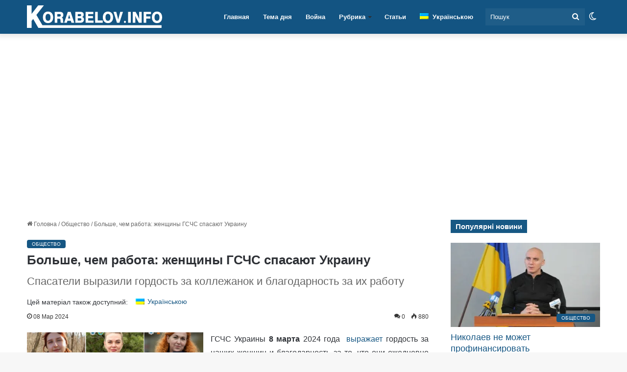

--- FILE ---
content_type: text/html; charset=UTF-8
request_url: https://korabelov.info/ru/2024/03/441542/bolshe-chem-rabota-zhenshhiny-gschs-spasajut-ukrainu/
body_size: 50780
content:
<!DOCTYPE html><html lang="ru-RU" class="" data-skin="light"><head><script data-no-optimize="1" type="247d1b16a6bd1c87426e8c7d-text/javascript">var litespeed_docref=sessionStorage.getItem("litespeed_docref");litespeed_docref&&(Object.defineProperty(document,"referrer",{get:function(){return litespeed_docref}}),sessionStorage.removeItem("litespeed_docref"));</script> <meta charset="UTF-8" /><link rel="profile" href="https://gmpg.org/xfn/11" /><meta name='robots' content='index, follow, max-snippet:-1, max-image-preview:large, max-video-preview:-1' /><style>img:is([sizes="auto" i], [sizes^="auto," i]) { contain-intrinsic-size: 3000px 1500px }</style><title>Больше, чем работа: женщины ГСЧС спасают Украину - Новости Николаева cегодня</title><meta name="description" content="Вместе с мужчинами женщины ежедневно борются за нашу независимость, обеспечивают безопасность и защищают украинцев. Мы благодарны каждой из них! | Корабелов.ИНФО" /><link rel="canonical" href="https://korabelov.info/ru/2024/03/441542/bolshe-chem-rabota-zhenshhiny-gschs-spasajut-ukrainu/" /><meta property="og:locale" content="ru_RU" /><meta property="og:type" content="article" /><meta property="og:title" content="Больше, чем работа: женщины ГСЧС спасают Украину" /><meta property="og:description" content="Вместе с мужчинами женщины ежедневно борются за нашу независимость, обеспечивают безопасность и защищают украинцев. Мы благодарны каждой из них! | Корабелов.ИНФО" /><meta property="og:url" content="https://korabelov.info/ru/2024/03/441542/bolshe-chem-rabota-zhenshhiny-gschs-spasajut-ukrainu/" /><meta property="og:site_name" content="Новости Николаева cегодня" /><meta property="article:publisher" content="https://www.facebook.com/korabelovinfo/" /><meta property="article:published_time" content="2024-03-08T09:50:11+00:00" /><meta property="article:modified_time" content="2024-03-08T09:55:49+00:00" /><meta property="og:image" content="https://korabelov.info/wp-content/uploads/2024/03/Pryvitannia-zhinok-vid-DSNS-.png" /><meta property="og:image:width" content="1200" /><meta property="og:image:height" content="837" /><meta property="og:image:type" content="image/png" /><meta name="author" content="Вікторія Чайка" /><meta name="twitter:card" content="summary_large_image" /><meta name="twitter:label1" content="Написано автором" /><meta name="twitter:data1" content="Вікторія Чайка" /><meta name="twitter:label2" content="Примерное время для чтения" /><meta name="twitter:data2" content="2 минуты" /> <script type="application/ld+json" class="yoast-schema-graph">{"@context":"https://schema.org","@graph":[{"@type":"NewsArticle","@id":"https://korabelov.info/ru/2024/03/441542/bolshe-chem-rabota-zhenshhiny-gschs-spasajut-ukrainu/#article","isPartOf":{"@id":"https://korabelov.info/ru/2024/03/441542/bolshe-chem-rabota-zhenshhiny-gschs-spasajut-ukrainu/"},"author":{"name":"Вікторія Чайка","@id":"https://korabelov.info/ru/#/schema/person/349cad3df1b1707d917c692adef799e0"},"headline":"Больше, чем работа: женщины ГСЧС спасают Украину","datePublished":"2024-03-08T09:50:11+00:00","dateModified":"2024-03-08T09:55:49+00:00","mainEntityOfPage":{"@id":"https://korabelov.info/ru/2024/03/441542/bolshe-chem-rabota-zhenshhiny-gschs-spasajut-ukrainu/"},"wordCount":183,"commentCount":0,"publisher":{"@id":"https://korabelov.info/ru/#organization"},"image":{"@id":"https://korabelov.info/ru/2024/03/441542/bolshe-chem-rabota-zhenshhiny-gschs-spasajut-ukrainu/#primaryimage"},"thumbnailUrl":"https://korabelov.info/wp-content/uploads/2024/03/Pryvitannia-zhinok-vid-DSNS-.png","keywords":["МЧС","пожарные"],"articleSection":["Общество"],"inLanguage":"ru-RU","potentialAction":[{"@type":"CommentAction","name":"Comment","target":["https://korabelov.info/ru/2024/03/441542/bolshe-chem-rabota-zhenshhiny-gschs-spasajut-ukrainu/#respond"]}],"copyrightYear":"2024","copyrightHolder":{"@id":"https://korabelov.info/#organization"}},{"@type":"WebPage","@id":"https://korabelov.info/ru/2024/03/441542/bolshe-chem-rabota-zhenshhiny-gschs-spasajut-ukrainu/","url":"https://korabelov.info/ru/2024/03/441542/bolshe-chem-rabota-zhenshhiny-gschs-spasajut-ukrainu/","name":"Больше, чем работа: женщины ГСЧС спасают Украину - Новости Николаева cегодня","isPartOf":{"@id":"https://korabelov.info/ru/#website"},"primaryImageOfPage":{"@id":"https://korabelov.info/ru/2024/03/441542/bolshe-chem-rabota-zhenshhiny-gschs-spasajut-ukrainu/#primaryimage"},"image":{"@id":"https://korabelov.info/ru/2024/03/441542/bolshe-chem-rabota-zhenshhiny-gschs-spasajut-ukrainu/#primaryimage"},"thumbnailUrl":"https://korabelov.info/wp-content/uploads/2024/03/Pryvitannia-zhinok-vid-DSNS-.png","datePublished":"2024-03-08T09:50:11+00:00","dateModified":"2024-03-08T09:55:49+00:00","description":"Вместе с мужчинами женщины ежедневно борются за нашу независимость, обеспечивают безопасность и защищают украинцев. Мы благодарны каждой из них! | Корабелов.ИНФО","breadcrumb":{"@id":"https://korabelov.info/ru/2024/03/441542/bolshe-chem-rabota-zhenshhiny-gschs-spasajut-ukrainu/#breadcrumb"},"inLanguage":"ru-RU","potentialAction":[{"@type":"ReadAction","target":["https://korabelov.info/ru/2024/03/441542/bolshe-chem-rabota-zhenshhiny-gschs-spasajut-ukrainu/"]}]},{"@type":"ImageObject","inLanguage":"ru-RU","@id":"https://korabelov.info/ru/2024/03/441542/bolshe-chem-rabota-zhenshhiny-gschs-spasajut-ukrainu/#primaryimage","url":"https://korabelov.info/wp-content/uploads/2024/03/Pryvitannia-zhinok-vid-DSNS-.png","contentUrl":"https://korabelov.info/wp-content/uploads/2024/03/Pryvitannia-zhinok-vid-DSNS-.png","width":1200,"height":837,"caption":"Привітання жінок від ДСНС"},{"@type":"BreadcrumbList","@id":"https://korabelov.info/ru/2024/03/441542/bolshe-chem-rabota-zhenshhiny-gschs-spasajut-ukrainu/#breadcrumb","itemListElement":[{"@type":"ListItem","position":1,"name":"korabelov.info","item":"https://korabelov.info/ru/home/"},{"@type":"ListItem","position":2,"name":"Общество","item":"https://korabelov.info/ru/obshhestvo/"},{"@type":"ListItem","position":3,"name":"Больше, чем работа: женщины ГСЧС спасают Украину"}]},{"@type":"WebSite","@id":"https://korabelov.info/ru/#website","url":"https://korabelov.info/ru/","name":"Новости Николаева cегодня","description":"Новости Корабельного района города Николаева","publisher":{"@id":"https://korabelov.info/ru/#organization"},"alternateName":"Корабелов.ИНФО","potentialAction":[{"@type":"SearchAction","target":{"@type":"EntryPoint","urlTemplate":"https://korabelov.info/ru/?s={search_term_string}"},"query-input":{"@type":"PropertyValueSpecification","valueRequired":true,"valueName":"search_term_string"}}],"inLanguage":"ru-RU"},{"@type":"Organization","@id":"https://korabelov.info/ru/#organization","name":"Корабелов.ИНФО","url":"https://korabelov.info/ru/","logo":{"@type":"ImageObject","inLanguage":"ru-RU","@id":"https://korabelov.info/ru/#/schema/logo/image/","url":"https://korabelov.info/wp-content/uploads/2021/09/izobrazhenie_viber_2020-11-21_17-05-33.jpg","contentUrl":"https://korabelov.info/wp-content/uploads/2021/09/izobrazhenie_viber_2020-11-21_17-05-33.jpg","width":1001,"height":1001,"caption":"Корабелов.ИНФО"},"image":{"@id":"https://korabelov.info/ru/#/schema/logo/image/"},"sameAs":["https://www.facebook.com/korabelovinfo/","https://www.instagram.com/korabelov.info/","https://www.pinterest.com/korabelov_info/"],"publishingPrinciples":"https://korabelov.info/privacy-policy/","ownershipFundingInfo":"https://korabelov.info/pro-nas-kontaktna-informatsiia/"},{"@type":"Person","@id":"https://korabelov.info/ru/#/schema/person/349cad3df1b1707d917c692adef799e0","name":"Вікторія Чайка","url":"https://korabelov.info/ru/author/kuzmenko606/"}]}</script> <link rel='dns-prefetch' href='//www.googletagmanager.com' /><link rel='dns-prefetch' href='//web.webpushs.com' /><link rel='preconnect' href='//www.googletagmanager.com' /><link rel='preconnect' href='//web.webpushs.com' /><link rel="alternate" type="application/rss+xml" title="Новости Николаева cегодня &raquo; Лента" href="https://korabelov.info/ru/feed/" /><link rel="alternate" type="application/rss+xml" title="Новости Николаева cегодня &raquo; Лента комментариев" href="https://korabelov.info/ru/comments/feed/" /> <script type="247d1b16a6bd1c87426e8c7d-text/javascript" src="[data-uri]" defer></script> <link rel="alternate" type="application/rss+xml" title="Новости Николаева cегодня &raquo; Лента комментариев к &laquo;Больше, чем работа: женщины ГСЧС спасают Украину&raquo;" href="https://korabelov.info/ru/2024/03/441542/bolshe-chem-rabota-zhenshhiny-gschs-spasajut-ukrainu/feed/" /><style type="text/css">:root{				
			--tie-preset-gradient-1: linear-gradient(135deg, rgba(6, 147, 227, 1) 0%, rgb(155, 81, 224) 100%);
			--tie-preset-gradient-2: linear-gradient(135deg, rgb(122, 220, 180) 0%, rgb(0, 208, 130) 100%);
			--tie-preset-gradient-3: linear-gradient(135deg, rgba(252, 185, 0, 1) 0%, rgba(255, 105, 0, 1) 100%);
			--tie-preset-gradient-4: linear-gradient(135deg, rgba(255, 105, 0, 1) 0%, rgb(207, 46, 46) 100%);
			--tie-preset-gradient-5: linear-gradient(135deg, rgb(238, 238, 238) 0%, rgb(169, 184, 195) 100%);
			--tie-preset-gradient-6: linear-gradient(135deg, rgb(74, 234, 220) 0%, rgb(151, 120, 209) 20%, rgb(207, 42, 186) 40%, rgb(238, 44, 130) 60%, rgb(251, 105, 98) 80%, rgb(254, 248, 76) 100%);
			--tie-preset-gradient-7: linear-gradient(135deg, rgb(255, 206, 236) 0%, rgb(152, 150, 240) 100%);
			--tie-preset-gradient-8: linear-gradient(135deg, rgb(254, 205, 165) 0%, rgb(254, 45, 45) 50%, rgb(107, 0, 62) 100%);
			--tie-preset-gradient-9: linear-gradient(135deg, rgb(255, 203, 112) 0%, rgb(199, 81, 192) 50%, rgb(65, 88, 208) 100%);
			--tie-preset-gradient-10: linear-gradient(135deg, rgb(255, 245, 203) 0%, rgb(182, 227, 212) 50%, rgb(51, 167, 181) 100%);
			--tie-preset-gradient-11: linear-gradient(135deg, rgb(202, 248, 128) 0%, rgb(113, 206, 126) 100%);
			--tie-preset-gradient-12: linear-gradient(135deg, rgb(2, 3, 129) 0%, rgb(40, 116, 252) 100%);
			--tie-preset-gradient-13: linear-gradient(135deg, #4D34FA, #ad34fa);
			--tie-preset-gradient-14: linear-gradient(135deg, #0057FF, #31B5FF);
			--tie-preset-gradient-15: linear-gradient(135deg, #FF007A, #FF81BD);
			--tie-preset-gradient-16: linear-gradient(135deg, #14111E, #4B4462);
			--tie-preset-gradient-17: linear-gradient(135deg, #F32758, #FFC581);

			
					--main-nav-background: #FFFFFF;
					--main-nav-secondry-background: rgba(0,0,0,0.03);
					--main-nav-primary-color: #0088ff;
					--main-nav-contrast-primary-color: #FFFFFF;
					--main-nav-text-color: #2c2f34;
					--main-nav-secondry-text-color: rgba(0,0,0,0.5);
					--main-nav-main-border-color: rgba(0,0,0,0.1);
					--main-nav-secondry-border-color: rgba(0,0,0,0.08);
				--tie-buttons-text: #ffffff;
			}</style><meta name="viewport" content="width=device-width, initial-scale=1.0" /><script id="k-ready" src="[data-uri]" defer type="247d1b16a6bd1c87426e8c7d-text/javascript"></script> <style id="litespeed-ccss">:root{--tie-preset-gradient-1:linear-gradient(135deg,rgba(6,147,227,1) 0%,#9b51e0 100%);--tie-preset-gradient-2:linear-gradient(135deg,#7adcb4 0%,#00d082 100%);--tie-preset-gradient-3:linear-gradient(135deg,rgba(252,185,0,1) 0%,rgba(255,105,0,1) 100%);--tie-preset-gradient-4:linear-gradient(135deg,rgba(255,105,0,1) 0%,#cf2e2e 100%);--tie-preset-gradient-5:linear-gradient(135deg,#eee 0%,#a9b8c3 100%);--tie-preset-gradient-6:linear-gradient(135deg,#4aeadc 0%,#9778d1 20%,#cf2aba 40%,#ee2c82 60%,#fb6962 80%,#fef84c 100%);--tie-preset-gradient-7:linear-gradient(135deg,#ffceec 0%,#9896f0 100%);--tie-preset-gradient-8:linear-gradient(135deg,#fecda5 0%,#fe2d2d 50%,#6b003e 100%);--tie-preset-gradient-9:linear-gradient(135deg,#ffcb70 0%,#c751c0 50%,#4158d0 100%);--tie-preset-gradient-10:linear-gradient(135deg,#fff5cb 0%,#b6e3d4 50%,#33a7b5 100%);--tie-preset-gradient-11:linear-gradient(135deg,#caf880 0%,#71ce7e 100%);--tie-preset-gradient-12:linear-gradient(135deg,#020381 0%,#2874fc 100%);--tie-preset-gradient-13:linear-gradient(135deg,#4d34fa,#ad34fa);--tie-preset-gradient-14:linear-gradient(135deg,#0057ff,#31b5ff);--tie-preset-gradient-15:linear-gradient(135deg,#ff007a,#ff81bd);--tie-preset-gradient-16:linear-gradient(135deg,#14111e,#4b4462);--tie-preset-gradient-17:linear-gradient(135deg,#f32758,#ffc581);--main-nav-background:#fff;--main-nav-secondry-background:rgba(0,0,0,.03);--main-nav-primary-color:#08f;--main-nav-contrast-primary-color:#fff;--main-nav-text-color:#2c2f34;--main-nav-secondry-text-color:rgba(0,0,0,.5);--main-nav-main-border-color:rgba(0,0,0,.1);--main-nav-secondry-border-color:rgba(0,0,0,.08);--tie-buttons-text:#fff}:root{--wp--preset--aspect-ratio--square:1;--wp--preset--aspect-ratio--4-3:4/3;--wp--preset--aspect-ratio--3-4:3/4;--wp--preset--aspect-ratio--3-2:3/2;--wp--preset--aspect-ratio--2-3:2/3;--wp--preset--aspect-ratio--16-9:16/9;--wp--preset--aspect-ratio--9-16:9/16;--wp--preset--color--black:#000;--wp--preset--color--cyan-bluish-gray:#abb8c3;--wp--preset--color--white:#fff;--wp--preset--color--pale-pink:#f78da7;--wp--preset--color--vivid-red:#cf2e2e;--wp--preset--color--luminous-vivid-orange:#ff6900;--wp--preset--color--luminous-vivid-amber:#fcb900;--wp--preset--color--light-green-cyan:#7bdcb5;--wp--preset--color--vivid-green-cyan:#00d084;--wp--preset--color--pale-cyan-blue:#8ed1fc;--wp--preset--color--vivid-cyan-blue:#0693e3;--wp--preset--color--vivid-purple:#9b51e0;--wp--preset--color--global-color:#135482;--wp--preset--gradient--vivid-cyan-blue-to-vivid-purple:linear-gradient(135deg,rgba(6,147,227,1) 0%,#9b51e0 100%);--wp--preset--gradient--light-green-cyan-to-vivid-green-cyan:linear-gradient(135deg,#7adcb4 0%,#00d082 100%);--wp--preset--gradient--luminous-vivid-amber-to-luminous-vivid-orange:linear-gradient(135deg,rgba(252,185,0,1) 0%,rgba(255,105,0,1) 100%);--wp--preset--gradient--luminous-vivid-orange-to-vivid-red:linear-gradient(135deg,rgba(255,105,0,1) 0%,#cf2e2e 100%);--wp--preset--gradient--very-light-gray-to-cyan-bluish-gray:linear-gradient(135deg,#eee 0%,#a9b8c3 100%);--wp--preset--gradient--cool-to-warm-spectrum:linear-gradient(135deg,#4aeadc 0%,#9778d1 20%,#cf2aba 40%,#ee2c82 60%,#fb6962 80%,#fef84c 100%);--wp--preset--gradient--blush-light-purple:linear-gradient(135deg,#ffceec 0%,#9896f0 100%);--wp--preset--gradient--blush-bordeaux:linear-gradient(135deg,#fecda5 0%,#fe2d2d 50%,#6b003e 100%);--wp--preset--gradient--luminous-dusk:linear-gradient(135deg,#ffcb70 0%,#c751c0 50%,#4158d0 100%);--wp--preset--gradient--pale-ocean:linear-gradient(135deg,#fff5cb 0%,#b6e3d4 50%,#33a7b5 100%);--wp--preset--gradient--electric-grass:linear-gradient(135deg,#caf880 0%,#71ce7e 100%);--wp--preset--gradient--midnight:linear-gradient(135deg,#020381 0%,#2874fc 100%);--wp--preset--font-size--small:13px;--wp--preset--font-size--medium:20px;--wp--preset--font-size--large:36px;--wp--preset--font-size--x-large:42px;--wp--preset--spacing--20:.44rem;--wp--preset--spacing--30:.67rem;--wp--preset--spacing--40:1rem;--wp--preset--spacing--50:1.5rem;--wp--preset--spacing--60:2.25rem;--wp--preset--spacing--70:3.38rem;--wp--preset--spacing--80:5.06rem;--wp--preset--shadow--natural:6px 6px 9px rgba(0,0,0,.2);--wp--preset--shadow--deep:12px 12px 50px rgba(0,0,0,.4);--wp--preset--shadow--sharp:6px 6px 0px rgba(0,0,0,.2);--wp--preset--shadow--outlined:6px 6px 0px -3px rgba(255,255,255,1),6px 6px rgba(0,0,0,1);--wp--preset--shadow--crisp:6px 6px 0px rgba(0,0,0,1)}.wpml-ls-legacy-list-horizontal{border:1px solid transparent;padding:7px;clear:both}.wpml-ls-legacy-list-horizontal>ul{padding:0;margin:0!important;list-style-type:none}.wpml-ls-legacy-list-horizontal .wpml-ls-item{padding:0;margin:0;list-style-type:none;display:inline-block}.wpml-ls-legacy-list-horizontal a{display:block;text-decoration:none;padding:5px 10px 6px;line-height:1}.wpml-ls-legacy-list-horizontal a span{vertical-align:middle}.wpml-ls-legacy-list-horizontal .wpml-ls-flag{display:inline;vertical-align:middle}.wpml-ls-legacy-list-horizontal .wpml-ls-flag+span{margin-left:.4em}.wpml-ls-menu-item .wpml-ls-flag{display:inline;vertical-align:baseline}.wpml-ls-menu-item .wpml-ls-flag+span{margin-left:.3em}ul .wpml-ls-menu-item a{display:flex;align-items:center}.post-content.container-wrapper{padding:0}.entry-header{font-size:45px;line-height:1.2}@media (max-width:767px){.entry-header{font-size:28px}}.entry-header .entry-title{margin-bottom:15px}@media (max-width:767px){.entry-header .entry-title{font-size:28px}}.entry-header .entry-sub-title{font-size:22px;line-height:27px;font-weight:400;margin-top:-5px;margin-bottom:15px;color:#666;font-family:inherit;letter-spacing:0}@media (max-width:991px){.entry-header .entry-sub-title{font-size:18px;line-height:23px}}.entry-header .post-cat{margin-bottom:6px}.entry-header .post-meta{overflow:inherit;font-size:12px;margin-top:5px;margin-bottom:0;line-height:24px}.entry-header .post-meta .meta-item{margin-right:12px}.entry-header .post-meta{color:#333}.entry-header .post-meta .tie-alignright{display:inline}@media (max-width:767px){.entry-header .post-meta{margin-bottom:-8px}.entry-header .post-meta .tie-alignright{float:none}.entry-header .post-meta .meta-item,.entry-header .post-meta .tie-alignright .meta-item:last-child{margin-bottom:8px!important}.entry-header .post-meta>span,.entry-header .post-meta>div{float:initial!important}}.post-layout-1 div.entry-content{padding-top:0}.post-layout-1 .entry-header-outer{padding:30px 30px 20px}@media (max-width:767px){.post-layout-1 .entry-header-outer{padding:20px}}.post-layout-1 .entry-header{padding:0;margin:0}.featured-area{position:relative;margin-bottom:30px;line-height:1}@media (max-width:767px){.featured-area{margin-bottom:20px}}.featured-area img{width:100%}.single-featured-image{position:relative;margin:0;line-height:0}.entry-content{padding:0 30px 30px}@media (max-width:767px){.entry-content{padding-right:15px;padding-left:15px}}.share-links a{color:#fff}.share-links .share-btn-icon{font-size:15px}.share-links a{display:inline-block;margin:2px;height:40px;overflow:hidden;position:relative;border-radius:2px;width:40px}.share-links a,.share-links a:before{background-color:#444}.share-links a.large-share-button{width:auto}.share-links a .share-btn-icon{width:40px;height:40px;float:left;display:block;text-align:center;line-height:40px}.share-links a .social-text{border:0 solid rgba(255,255,255,.3);border-left-width:1px;padding-left:15px;height:20px;float:left;margin-top:10px;padding-right:25px;font-size:12px;line-height:20px;font-family:"open sans",sans-serif}.icons-text .large-share-button{height:30px}.icons-text .large-share-button .social-text{padding-left:6px;padding-right:8px;height:20px;margin-top:5px;line-height:20px;font-size:10px}.icons-text .large-share-button .share-btn-icon{width:30px;height:30px;line-height:30px}.share-links a.whatsapp-share-btn,.share-links a.whatsapp-share-btn:before{background:#43d854}.share-links a.telegram-share-btn,.share-links a.telegram-share-btn:before{background:#08c}.share-links a.messenger-share-btn,.share-links a.messenger-share-btn:before{background:#0078ff}.share-links a.viber-share-btn,.share-links a.viber-share-btn:before{background:#773ead}@media (max-width:767px){.social-text{display:none}}@media (min-width:768px){a.whatsapp-share-btn,a.telegram-share-btn,a.viber-share-btn{display:none!important}}@media (min-width:768px){a.messenger-mob-share-btn{display:none!important}}#related-posts .related-item{position:relative;float:left;width:33.333%;padding:0 15px;margin-bottom:20px}@media (max-width:767px){#related-posts .related-item{padding:0 6px;width:50%}}#related-posts .related-item .post-thumb{margin-bottom:10px}#related-posts .related-item .post-title{font-size:14px;line-height:19px;min-height:95px}#related-posts .related-item .post-meta{margin:4px 0 0}.has-sidebar .site-content #related-posts .related-item:nth-child(3n+1){clear:both}#related-posts.has-extra-post .related-item:last-child{clear:none!important;display:none}@media only screen and (min-width:320px) and (max-width:767px){#related-posts.has-extra-post .related-item:last-child{display:block}}#cancel-comment-reply-link{float:right;line-height:18px}.has-block-head-4 #cancel-comment-reply-link{margin-left:50px;font-weight:400;line-height:1.6}#respond p{margin-bottom:10px}#respond p:last-of-type{margin-bottom:0}#respond label{line-height:30px;font-weight:700}#respond label:after{content:"";display:table;clear:both}#respond textarea{vertical-align:top;resize:none}#post-extra-info{display:none}.post-content p{text-align:justify}.entry p{margin-bottom:14px!important}.fa,.far{-moz-osx-font-smoothing:grayscale;-webkit-font-smoothing:antialiased;display:inline-block;font-style:normal;font-variant:normal;text-rendering:auto;line-height:1}.fa-newspaper:before{content:"\f1ea"}.fa-phone-square:before{content:"\f098"}.far{font-family:'Font Awesome 5 Free';font-weight:400}.fa{font-family:'Font Awesome 5 Free';font-weight:900}.far{font-family:'Font Awesome 5 Free';font-weight:400}.fa{font-family:'Font Awesome 5 Free';font-weight:900}#mobile-container{display:none;padding:10px 30px 30px}#mobile-menu{margin-bottom:20px;position:relative;padding-top:15px}#mobile-menu .menu>li{border-bottom:1px solid rgba(0,0,0,.05)}.dark-skin #mobile-menu .menu>li{border-color:rgba(255,255,255,.05)}#mobile-menu .menu>li li{padding-left:15px}#mobile-menu li{display:block;position:relative}#mobile-menu li a{display:block;padding:15px 50px 15px 0;font-size:16px;line-height:22px;font-weight:600}.dark-skin #mobile-menu li a{color:#fff}#mobile-menu li.menu-item-has-children>a:before{display:none}#mobile-menu li ul,#mobile-menu li .menu-sub-content{opacity:1!important;background-image:none!important;padding:0!important;min-height:unset!important}#mobile-menu li ul{padding-left:15px;display:none}#mobile-menu li ul a{font-weight:400;font-size:14px;padding-top:10px;padding-bottom:10px}#mobile-social-icons{margin-bottom:15px}#mobile-social-icons ul{text-align:center;overflow:hidden}#mobile-social-icons ul .social-icons-item{float:none;display:inline-block}#mobile-social-icons .social-icons-item{margin:0}#mobile-social-icons .social-icons-item .social-link{background:0 0;border:none}#mobile-search .search-form{overflow:hidden}#mobile-search .search-form:after{position:absolute;content:"\f002";font-family:'tiefonticon';top:4px;right:10px;line-height:30px;width:30px;font-size:16px;border-radius:50%;text-align:center;color:#fff}#mobile-search .search-field{background-color:rgba(0,0,0,.05);border-color:rgba(255,255,255,.1);color:#fff;width:100%;border-radius:50px;padding:7px 45px 7px 20px}#mobile-search .search-submit{background:0 0;font-size:0;width:35px;height:38px;position:absolute;top:0;right:5px;z-index:1}#mobile-search input::-webkit-input-placeholder{color:rgba(255,255,255,.6)}#tie-wrapper:after{position:absolute;z-index:1000;top:-10%;left:-50%;width:0;height:0;background:rgba(0,0,0,.2);content:'';opacity:0}@media (max-width:991px){.side-aside.appear-from-right{right:0;-webkit-transform:translate(100%,0);-ms-transform:translate(100%,0);transform:translate(100%,0)}}.is-desktop .side-aside .has-custom-scroll{padding:50px 0 0}.side-aside:after{position:absolute;top:0;left:0;width:100%;height:100%;background:rgba(0,0,0,.2);content:'';opacity:1}a.remove{position:absolute;top:0;right:0;display:block;speak:never;-webkit-font-smoothing:antialiased;-moz-osx-font-smoothing:grayscale;width:20px;height:20px;display:block;line-height:20px;text-align:center;font-size:15px}a.remove:before{content:"\e117";font-family:'tiefonticon';color:#e74c3c}a.remove.big-btn{width:25px;height:25px;line-height:25px;font-size:22px}.side-aside a.remove{z-index:1;top:15px;left:50%;right:auto;-webkit-transform:translateX(-50%);-ms-transform:translateX(-50%);transform:translateX(-50%)}.theiaStickySidebar:after{content:"";display:table;clear:both}.side-aside,.has-custom-scroll{overflow-x:hidden;scrollbar-width:thin}#autocomplete-suggestions{overflow:auto;padding:20px;color:#eee;position:absolute;display:none;width:370px;z-index:9999}.tie-icon-messenger:before{content:"\f39f"}.tie-icon-facebook:before{content:"\f09a"}.tie-icon-search:before{content:"\f002"}.tie-icon-search:before{content:"\f002"}.tie-icon-home:before{content:"\f015"}.tie-icon-instagram:before{content:"\f16d"}.tie-icon-paper-plane:before{content:"\f1d8"}.tie-icon-grid-9:before{content:"\e909"}.tie-icon-facebook:before{content:"\f09a"}.tie-icon-fire:before{content:"\e900"}.tie-icon-moon:before{content:"\f10d"}:root{--brand-color:#0669ff;--dark-brand-color:#0051cc;--bright-color:#fff;--base-color:#2c2f34}html{-ms-touch-action:manipulation;touch-action:manipulation;-webkit-text-size-adjust:100%;-ms-text-size-adjust:100%}article,aside,figure,header,nav{display:block}a{background-color:transparent}img{border-style:none}figure{margin:1em 0}button,input,textarea{font:inherit}button,input{overflow:visible}button,input,textarea{margin:0}button{text-transform:none}button,[type=submit]{-webkit-appearance:button}button::-moz-focus-inner,input::-moz-focus-inner{border:0;padding:0}button:-moz-focusring,input:-moz-focusring{outline:1px dotted ButtonText}textarea{overflow:auto}[type=search]{-webkit-appearance:textfield}[type=search]::-webkit-search-cancel-button,[type=search]::-webkit-search-decoration{-webkit-appearance:none}*{padding:0;margin:0;list-style:none;border:0;outline:none;box-sizing:border-box}*:before,*:after{box-sizing:border-box}body{background:#f7f7f7;color:var(--base-color);font-family:-apple-system,BlinkMacSystemFont,"Segoe UI",Roboto,Oxygen,Oxygen-Sans,Ubuntu,Cantarell,"Helvetica Neue","Open Sans",Arial,sans-serif;font-size:13px;line-height:21px}h1,h2,h3,.the-subtitle{line-height:1.4;font-weight:600}h1{font-size:41px;font-weight:700}h2{font-size:27px}h3{font-size:23px}.the-subtitle{font-size:17px}a{color:var(--base-color);text-decoration:none}img{max-width:100%;height:auto}p{line-height:21px}.screen-reader-text{clip:rect(1px,1px,1px,1px);position:absolute!important;height:1px;width:1px;overflow:hidden}.stream-item{text-align:center;position:relative;z-index:2;margin:20px 0;padding:0}@media (max-width:991px){.single.has-header-ad:not(.has-header-below-ad) #content{margin-top:0}}.tie-icon:before,[class^=tie-icon-],[class*=" tie-icon-"]{font-family:'tiefonticon'!important;speak:never;font-style:normal;font-weight:400;font-variant:normal;text-transform:none;line-height:1;-webkit-font-smoothing:antialiased;-moz-osx-font-smoothing:grayscale;display:inline-block}#autocomplete-suggestions{display:none}.container{margin-right:auto;margin-left:auto;padding-left:15px;padding-right:15px}.container:after{content:"";display:table;clear:both}@media (min-width:768px){.container{width:100%}}@media (min-width:1200px){.container{max-width:1200px}}.tie-row{margin-left:-15px;margin-right:-15px}.tie-row:after{content:"";display:table;clear:both}.tie-col-md-4,.tie-col-md-8,.tie-col-xs-12{position:relative;min-height:1px;padding-left:15px;padding-right:15px}.tie-col-xs-12{float:left}.tie-col-xs-12{width:100%}@media (min-width:992px){.tie-col-md-4,.tie-col-md-8{float:left}.tie-col-md-4{width:33.33333%}.tie-col-md-8{width:66.66667%}}.tie-alignright{float:right}.clearfix:before,.clearfix:after{content:"20";display:block;height:0;overflow:hidden}.clearfix:after{clear:both}.tie-container,#tie-wrapper{height:100%;min-height:650px}.tie-container{position:relative;overflow:hidden}#tie-wrapper{background:#fff;position:relative;z-index:108;height:100%;margin:0 auto}.container-wrapper{background:#fff;border:1px solid rgba(0,0,0,.1);border-radius:2px;padding:30px}#content{margin-top:30px}@media (max-width:991px){#content{margin-top:15px}}.site-content{-ms-word-wrap:break-word;word-wrap:break-word}.theme-header{background:#fff;position:relative;z-index:999}.theme-header:after{content:"";display:table;clear:both}.theme-header.has-shadow{box-shadow:0 0 10px 5px rgba(0,0,0,.1)}#logo{margin-top:40px;margin-bottom:40px;display:block;float:left}#logo img{vertical-align:middle}#logo a{display:inline-block}@media (max-width:991px){#theme-header.has-normal-width-logo #logo{margin:14px 0!important;text-align:left;line-height:1}#theme-header.has-normal-width-logo #logo img{width:auto;height:auto;max-width:190px}}@media (max-width:479px){#theme-header.has-normal-width-logo #logo img{max-width:160px;max-height:60px!important}}@media (max-width:991px){#theme-header.mobile-header-centered.header-layout-1 .header-layout-1-logo{width:auto!important}#theme-header.mobile-header-centered #logo{float:none;text-align:center}}.components{float:right}.components>li{position:relative;float:right;list-style:none}.components>li>a{display:block;position:relative;width:30px;text-align:center;line-height:inherit;font-size:16px}.components .search-bar{width:auto;border:solid rgba(0,0,0,.1);border-width:0 1px;margin-left:10px}.components #search{position:relative;background:0 0}.components #search-input{border:0;margin-bottom:0;line-height:inherit;width:100%;background:0 0;padding:0 25px 0 10px;border-radius:0;box-sizing:border-box;font-size:inherit}.components #search-submit{position:absolute;right:0;top:0;width:40px;line-height:inherit;color:#777;background:0 0;font-size:15px;padding:0}.header-layout-1 #menu-components-wrap{display:-webkit-flex;display:-ms-flexbox;display:flex;-webkit-justify-content:flex-end;-ms-flex-pack:end;justify-content:flex-end}.header-layout-1 .main-menu-wrapper{display:table;width:100%}.header-layout-1 #logo{line-height:1;float:left;margin-top:20px;margin-bottom:20px}.header-layout-1 .header-layout-1-logo{display:table-cell;vertical-align:middle;float:none}.header-layout-1 #main-nav .components .search-bar{border:none}.header-layout-1 #main-nav .components #search-input{border:1px solid rgba(0,0,0,.1);line-height:initial;padding-top:10px;padding-bottom:10px}@media (max-width:991px){.header-layout-1 .main-menu-wrapper{border-width:0;display:-webkit-flex;display:-ms-flexbox;display:flex;-webkit-flex-flow:row nowrap;-ms-flex-flow:row nowrap;flex-flow:row nowrap;-webkit-align-items:center;-ms-flex-align:center;align-items:center;-webkit-justify-content:space-between;-ms-flex-pack:justify;justify-content:space-between}}.mobile-header-components{display:none;z-index:10;height:30px;line-height:30px;-webkit-flex-wrap:nowrap;-ms-flex-wrap:nowrap;flex-wrap:nowrap;-webkit-flex:1 1 0%;-ms-flex:1 1 0%;flex:1 1 0%}.mobile-header-components .components{float:none;display:-webkit-flex!important;display:-ms-flexbox!important;display:flex!important;-webkit-justify-content:stretch;-ms-flex-pack:stretch;justify-content:stretch}.mobile-header-components .components li.custom-menu-link{display:inline-block;float:none}.mobile-header-components .components li.custom-menu-link>a{width:20px;padding-bottom:15px}.mobile-header-components [class^=tie-icon-],.mobile-header-components [class*=" tie-icon-"]{font-size:18px;width:20px;height:20px;vertical-align:middle}.mobile-header-components .tie-mobile-menu-icon{font-size:20px}.mobile-header-components .tie-icon-grid-9{-webkit-transform:scale(1.75);-ms-transform:scale(1.75);transform:scale(1.75)}#mobile-header-components-area_1 .components li.custom-menu-link>a{margin-right:15px}#mobile-header-components-area_2 .components{-webkit-flex-direction:row-reverse;-ms-flex-direction:row-reverse;flex-direction:row-reverse}#mobile-header-components-area_2 .components li.custom-menu-link>a{margin-left:15px}@media (max-width:991px){#tie-body #mobile-container,.mobile-header-components{display:block}}@media (max-width:991px){.theme-header .components{display:none}}.main-nav-wrapper{position:relative;z-index:4}.main-nav{background-color:var(--main-nav-background);color:var(--main-nav-primary-color);position:relative;border:1px solid var(--main-nav-main-border-color);border-width:1px 0}.main-menu-wrapper{border:0 solid var(--main-nav-main-border-color);position:relative}@media (min-width:992px){.header-menu{float:left}.header-menu .menu li{display:block;float:left}.header-menu .menu a{display:block;position:relative}.header-menu .menu .sub-menu a{padding:8px 10px}.header-menu .menu ul{box-shadow:0 2px 5px rgba(0,0,0,.1)}.header-menu .menu ul li{position:relative}.header-menu .menu ul a{border-width:0 0 1px}#main-nav{z-index:9;line-height:60px}#main-nav .search-bar{border-color:var(--main-nav-main-border-color)}.main-menu .menu>li>a{padding:0 14px;font-size:13px;font-weight:600}.main-menu .menu>li>.menu-sub-content{border-top:2px solid var(--main-nav-primary-color)}.main-menu .menu ul{line-height:20px;z-index:1}.main-menu .menu-sub-content{background:var(--main-nav-background);display:none;padding:15px;width:230px;position:absolute;box-shadow:0 2px 2px rgba(0,0,0,.15)}.main-menu .menu-sub-content a{width:200px}.main-nav .menu a,.main-nav .components li a{color:var(--main-nav-text-color)}.main-nav-light{--main-nav-background:#fff;--main-nav-secondry-background:rgba(0,0,0,.03);--main-nav-primary-color:var(--brand-color);--main-nav-contrast-primary-color:var(--bright-color);--main-nav-text-color:var(--base-color);--main-nav-secondry-text-color:rgba(0,0,0,.5);--main-nav-main-border-color:rgba(0,0,0,.1);--main-nav-secondry-border-color:rgba(0,0,0,.08)}}@media (min-width:992px){header .menu-item-has-children>a:before{content:'';position:absolute;right:12px;margin-top:2px;top:50%;bottom:auto;-webkit-transform:translateY(-50%);-ms-transform:translateY(-50%);transform:translateY(-50%);width:0;height:0;border:4px solid transparent;border-top:4px solid #fff}.menu>.menu-item-has-children:not(.is-icon-only)>a{padding-right:25px}.main-nav-light .main-nav .menu-item-has-children>a:before{border-top-color:var(--base-color)}}.header-layout-1.has-shadow:not(.top-nav-below) .main-nav{border-bottom:0!important}#theme-header.header-layout-1>div:only-child nav{border-width:0!important}@media only screen and (min-width:992px) and (max-width:1100px){.main-nav .menu>li:not(.is-icon-only)>a{padding-left:7px;padding-right:7px}.main-nav .menu>li:not(.is-icon-only)>a:before{display:none}}@media (max-width:991px){#sticky-logo{display:none}}@media (min-width:992px){#sticky-logo{overflow:hidden;float:left;vertical-align:middle}#sticky-logo a{line-height:1;display:inline-block}#sticky-logo img{position:relative;vertical-align:middle;padding:8px 10px;top:-1px;max-height:50px}.header-layout-1 #sticky-logo img{padding:0}.header-layout-1:not(.has-custom-sticky-logo) #sticky-logo{display:none}.theme-header #sticky-logo img{opacity:0;visibility:hidden;width:0!important;-webkit-transform:translateY(75%);-ms-transform:translateY(75%);transform:translateY(75%)}.header-layout-1 .flex-placeholder{-webkit-flex-grow:1;-ms-flex-positive:1;flex-grow:1}}@media (max-width:991px){#tie-wrapper header#theme-header{box-shadow:none;background:0 0!important}.header-layout-1 .main-nav{border-width:0;box-shadow:0 3px 7px 0 rgba(0,0,0,.1)}.header-layout-1 .main-nav{background-color:#fff}.header-layout-1 #menu-components-wrap{display:none}}.magazine2 .container-wrapper{border-width:0;padding:0;background-color:transparent;opacity:.99}@media (min-width:992px){.magazine2.sidebar-right .sidebar{padding-left:40px}}.magazine2 .sidebar .container-wrapper{margin-bottom:50px}@media (max-width:991px){.magazine2 .sidebar .container-wrapper{margin-bottom:30px}}.magazine2.post-layout-1 .entry-header-outer{padding:0 0 20px}.magazine2 .entry-content{padding:0 0 30px}@media (max-width:670px){.magazine2 .entry-content{padding:0 0 15px}}textarea,input{border:1px solid rgba(0,0,0,.1);color:var(--base-color);font-size:13px;outline:none;padding:5px;line-height:23px;border-radius:2px;max-width:100%;background-color:transparent}textarea,input:not([type=checkbox]):not([type=radio]){-webkit-appearance:none;-moz-appearance:none;appearance:none;outline:none}textarea{width:100%}[type=submit]{width:auto;position:relative;background-color:var(--brand-color);color:var(--bright-color);padding:7px 15px;margin:0;font-weight:400;font-size:13px;display:inline-block;text-align:center;line-height:21px;border:none;text-decoration:none;vertical-align:middle;border-radius:2px;-webkit-appearance:none;-moz-appearance:none;appearance:none}@media (min-width:992px){.sidebar-right .main-content{float:left}.sidebar-right .sidebar{float:right}.sidebar-right.magazine2 .main-content{padding-right:5px}}.post-thumb{position:relative;height:100%;display:block;-webkit-backface-visibility:hidden;backface-visibility:hidden;-webkit-transform:rotate(0);-ms-transform:rotate(0);transform:rotate(0)}.post-thumb img{width:100%;display:block}.post-thumb .post-cat-wrap{position:absolute;bottom:10px;margin:0;right:10px}.post-meta{margin:10px 0 8px;font-size:12px;overflow:hidden}.post-meta{color:#666}.post-meta .meta-item{margin-right:8px;display:inline-block}.post-meta .meta-item.tie-icon:before{padding-right:3px}.post-meta .meta-item.date:before{content:"\f017"}.post-meta .meta-item.meta-comment:before{content:"\f086"}.post-meta .tie-alignright .meta-item:last-child{margin:0!important}@media (max-width:767px){.entry-header .post-meta>span,.entry-header .post-meta>div,.main-content .post-meta>span,.main-content .post-meta>div{float:left}}.hot{color:#f3502a}.post-cat-wrap{position:relative;z-index:3;margin-bottom:5px;font-weight:400;font-family:inherit!important;line-height:0;display:block}.post-cat{display:inline-block;background:var(--brand-color);color:var(--bright-color);padding:0 10px;font-size:12px;line-height:1.85em;margin-right:4px;position:relative;white-space:nowrap;word-wrap:normal;letter-spacing:0;border-radius:4px}.post-cat:first-child:last-child{margin:0}#breadcrumb{margin:50px 0 0}#breadcrumb,#breadcrumb a:not(:hover){color:#666}#breadcrumb .delimiter{margin:0 3px;font-style:normal}.entry-header-outer #breadcrumb{margin:0 0 20px;padding:0}@media (max-width:767px){.single-post #breadcrumb .current,.single-post #breadcrumb em:last-of-type{display:none}}.social-icons-item{float:right;margin-left:6px;position:relative}.social-icons-item .social-link span{color:var(--base-color);line-height:unset}.social-icons-widget .social-icons-item .social-link{width:24px;height:24px;line-height:24px;padding:0;display:block;text-align:center;border-radius:2px}.social-icons-item .facebook-social-icon{background-color:#4080ff!important}.social-icons-item .facebook-social-icon span{color:#4080ff}.social-icons-item .instagram-social-icon{background-color:#c13584!important}.social-icons-item .instagram-social-icon span{color:#c13584}.social-icons-item .telegram-social-icon{background-color:#08c!important}.social-icons-item .telegram-social-icon span{color:#08c}ul:not(.solid-social-icons) .social-icons-item a:not(:hover){background-color:transparent!important}.social-icons-item .social-custom-link span{color:#ccc}.solid-social-icons .social-link{background-color:var(--base-color)}.dark-skin .solid-social-icons .social-link{background-color:#27292d;border-color:#27292d}.solid-social-icons .social-link span{color:#fff!important}.entry-header{padding:30px 30px 0;margin-bottom:20px}@media (max-width:991px){.entry-header{padding:20px 20px 0}}.entry{line-height:26px;font-size:15px}.entry p{margin-bottom:25px;line-height:26px}@media (max-width:767px){.container-wrapper,.entry-content{padding:20px 15px}}.block-head-4 .has-block-head-4{position:relative;opacity:.99;display:inline-block!important;width:auto;font-size:15px;line-height:1.3;font-weight:500;margin-bottom:20px;padding:5px 10px;color:var(--bright-color)}.block-head-4 .has-block-head-4:before{content:'';position:absolute;left:0;top:0;width:100%;height:100%;background-color:var(--brand-color);z-index:-1}.block-head-4 #cancel-comment-reply-link{color:var(--bright-color)}.block-head-4 .widget-title{padding:0 10px}.block-head-4 .widget-title .the-subtitle{line-height:27px}.block-head-4#tie-body .widget-title{color:#fff}.block-head-4#tie-body .widget-title:before{background:#111}.block-head-4 .widget-title{opacity:.99}.side-aside{position:fixed;top:0;z-index:111;visibility:hidden;width:350px;max-width:100%;height:100%;background:#131416;background-repeat:no-repeat;background-position:center top;background-size:cover;overflow-y:auto}@media (min-width:992px){.side-aside{right:0;-webkit-transform:translate(350px,0);-ms-transform:translate(350px,0);transform:translate(350px,0)}.side-aside:not(.slide-sidebar-desktop){display:none}}.dark-skin{--lazyload-loading-color:#161717}.dark-skin{background-color:#1f2024;color:#fff}.dark-skin input:not([type=submit]){color:#ccc}.dark-skin a:not(:hover){color:#fff}.dark-skin input:not([type=submit]){border-color:rgba(255,255,255,.1)}:root{--wp--preset--font-size--normal:16px;--wp--preset--font-size--huge:42px}.screen-reader-text{clip:rect(1px,1px,1px,1px);word-wrap:normal!important;border:0;-webkit-clip-path:inset(50%);clip-path:inset(50%);height:1px;margin:-1px;overflow:hidden;padding:0;position:absolute;width:1px}figure{margin:0 0 1em}.sidebar .container-wrapper{margin-bottom:30px}@media (max-width:991px){.sidebar .container-wrapper{margin-bottom:15px}}@media (max-width:991px){.has-sidebar .sidebar{margin-top:15px}.magazine2.has-sidebar .sidebar{margin-top:40px}}.widget-title{position:relative}.widget-title .the-subtitle{font-size:15px;min-height:15px}.post-widget-body{padding-left:125px}.post-widget-body .post-title{font-size:14px;line-height:1.4;margin-bottom:5px}.post-widget-thumbnail{float:left;margin-right:15px;position:relative}.widget li{padding:6px 0}.widget li:first-child{padding-top:0}.widget li:after{clear:both;display:table;content:""}.widget .post-meta{margin:2px 0 0;font-size:11px;line-height:17px}.posts-list-big-first .posts-list-items li:first-child{padding-bottom:20px}.posts-list-big-first li:first-child .post-widget-thumbnail{width:100%;margin-right:0;margin-bottom:10px}.posts-list-big-first li:first-child .post-widget-thumbnail a{min-height:40px}.posts-list-big-first li:first-child .post-widget-body{padding-left:0}.posts-list-big-first li:first-child .post-title{font-size:18px}@media (max-width:991px){.posts-list-big-first .posts-list-items{overflow:hidden}.posts-list-big-first li{width:48%;float:left}.posts-list-big-first li:nth-child(2n+1){clear:both}}@media (max-width:670px){.posts-list-big-first li{width:100%}}form.search-form{overflow:auto;position:relative;width:100%;margin-top:10px}.search-field{float:left;width:73%;padding:8px 15px}.search-submit[type=submit]{float:right;padding:10px 5px;margin-left:2%;width:25%}.widget_text .textwidget{overflow:hidden}li.widget-post-list{padding:7px 0;position:relative}.social-icons-widget ul{margin:0 -3px}.social-icons-widget .social-icons-item{float:left;margin:3px;border-bottom:0;padding:0}.social-icons-widget .social-icons-item .social-link{width:40px;height:40px;line-height:40px;font-size:18px}@media (max-width:479px){.social-icons-widget .social-icons-item{float:none;display:inline-block}}.widget-posts-list-container{position:relative}body{font-family:Arial,Helvetica,sans-serif}h1,h2,h3,.the-subtitle{font-family:Verdana,Geneva,sans-serif}#main-nav .main-menu>ul>li>a{font-family:Arial,Helvetica,sans-serif}#breadcrumb{font-size:12px;font-weight:300;line-height:1.5}.post-cat{font-size:10px;line-height:1.75;text-transform:uppercase}.entry-header h1.entry-title{font-size:26px;font-weight:600;line-height:1.5}#the-post .entry-content,#the-post .entry-content p{font-size:16px;line-height:1.75}.post-widget-body .post-title{font-size:14px;font-weight:500;line-height:1.25}:root:root{--brand-color:#135482;--dark-brand-color:#002250;--bright-color:#fff;--base-color:#2c2f34}:root:root{--brand-color:#135482;--dark-brand-color:#002250;--bright-color:#fff;--base-color:#2c2f34}a{color:#135482}.container-wrapper,.the-global-title,textarea,input{border-color:#135482!important}#main-nav{background:#135482;background:-webkit-linear-gradient(90deg,#135482,#135482);background:-moz-linear-gradient(90deg,#135482,#135482);background:-o-linear-gradient(90deg,#135482,#135482);background:linear-gradient(90deg,#135482,#135482)}#main-nav,#main-nav .menu-sub-content{background-color:#135482}#main-nav{border-width:0}#theme-header #main-nav:not(.fixed-nav){bottom:0}#main-nav a:not(:hover){color:#fff}#theme-header:not(.main-nav-boxed) #main-nav{border-right:0 none!important;border-left:0 none!important;border-top:0 none!important}#theme-header:not(.main-nav-boxed) #main-nav{border-right:0 none!important;border-left:0 none!important;border-bottom:0 none!important}.main-nav{--main-nav-primary-color:rgba(19,84,130,.01);--tie-buttons-color:rgba(19,84,130,.01);--tie-buttons-border-color:rgba(19,84,130,.01);--tie-buttons-text:#fff;--tie-buttons-hover-color:#003664}#main-nav,#main-nav input,#main-nav #search-submit{color:#fff}#main-nav input::-moz-placeholder{color:#fff}#main-nav input:-moz-placeholder{color:#fff}#main-nav input:-ms-input-placeholder{color:#fff}#main-nav input::-webkit-input-placeholder{color:#fff}#tie-body .sidebar .widget-title:before{background-color:#135482}@media (max-width:991px){#tie-wrapper #theme-header,#tie-wrapper #theme-header #main-nav .main-menu-wrapper{background:0 0}#tie-wrapper #theme-header #main-nav{background-color:#135482}}.social-icons-item .custom-link-1-social-icon{background-color:#333!important}.social-icons-item .custom-link-1-social-icon span{color:#333}.social-icons-item .custom-link-2-social-icon{background-color:#333!important}.social-icons-item .custom-link-2-social-icon span{color:#333}.post-cat{background-color:#135482!important;color:#fff!important}@media (min-width:1200px){.container{width:auto}}@media (min-width:1320px){.container{max-width:1320px}}@media (min-width:992px){.sidebar{width:30%}.main-content{width:70%}}@media (max-width:991px){.side-aside #mobile-menu .menu>li{border-color:rgba(255,255,255,.05)}}@media (max-width:991px){.side-aside.normal-side{background-color:rgba(19,84,130,.99)}}.side-aside #mobile-menu li a,.side-aside #mobile-search .search-field{color:#fff}#mobile-search .search-field::-moz-placeholder{color:#fff}#mobile-search .search-field:-moz-placeholder{color:#fff}#mobile-search .search-field:-ms-input-placeholder{color:#fff}#mobile-search .search-field::-webkit-input-placeholder{color:#fff}.side-aside.dark-skin a.remove:not(:hover):before,#mobile-social-icons .social-icons-item a:not(:hover) span{color:#ffffff!important}.mobile-header-components li.custom-menu-link>a{color:#ffffff!important}@media (max-width:991px){#theme-header.has-normal-width-logo #logo img{width:204px!important;max-width:100%!important;height:auto!important;max-height:200px!important}}@media (max-width:991px){.stream-item-top{display:none}}@media (min-width:991px){.featured-area{position:relative;margin:0 15px 15px 0!important;line-height:1;width:360px!important;float:left!important}}.wpml-ls-statics-shortcode_actions.wpml-ls.wpml-ls-legacy-list-horizontal{padding:0;margin:0}.lsw{display:flex;font-size:14px}.lswt{display:block;padding:5px 0}div#custom_html-6{margin-bottom:0!important}.components #search-input{background:rgba(255,255,255,.05)}</style><style>#SinoptikInformer{content-visibility:auto;contain-intrinsic-size:1px 1000px;}</style><script src="/cdn-cgi/scripts/7d0fa10a/cloudflare-static/rocket-loader.min.js" data-cf-settings="247d1b16a6bd1c87426e8c7d-|49"></script><link rel="preload" data-asynced="1" data-optimized="2" as="style" onload="this.onload=null;this.rel='stylesheet'" href="https://korabelov.info/wp-content/litespeed/css/e0a6652384c1c5a3e9ed2e293e8d5a91.css?ver=925fc" /><script src="[data-uri]" defer type="247d1b16a6bd1c87426e8c7d-text/javascript"></script><link rel="preload" as="image" href="https://korabelov.info/wp-content/plugins/sitepress-multilingual-cms/res/flags/uk.png"><link rel="preload" as="image" href="https://korabelov.info/wp-content/plugins/sitepress-multilingual-cms/res/flags/uk.png"><link rel="preload" as="image" href="https://korabelov.info/wp-content/uploads/2024/03/Pryvitannia-zhinok-vid-DSNS--780x470.png.webp"><link rel="preload" as="image" href="https://korabelov.info/wp-content/plugins/sitepress-multilingual-cms/res/flags/uk.png"><style id='wp-block-library-theme-inline-css' type='text/css'>.wp-block-audio :where(figcaption){color:#555;font-size:13px;text-align:center}.is-dark-theme .wp-block-audio :where(figcaption){color:#ffffffa6}.wp-block-audio{margin:0 0 1em}.wp-block-code{border:1px solid #ccc;border-radius:4px;font-family:Menlo,Consolas,monaco,monospace;padding:.8em 1em}.wp-block-embed :where(figcaption){color:#555;font-size:13px;text-align:center}.is-dark-theme .wp-block-embed :where(figcaption){color:#ffffffa6}.wp-block-embed{margin:0 0 1em}.blocks-gallery-caption{color:#555;font-size:13px;text-align:center}.is-dark-theme .blocks-gallery-caption{color:#ffffffa6}:root :where(.wp-block-image figcaption){color:#555;font-size:13px;text-align:center}.is-dark-theme :root :where(.wp-block-image figcaption){color:#ffffffa6}.wp-block-image{margin:0 0 1em}.wp-block-pullquote{border-bottom:4px solid;border-top:4px solid;color:currentColor;margin-bottom:1.75em}.wp-block-pullquote cite,.wp-block-pullquote footer,.wp-block-pullquote__citation{color:currentColor;font-size:.8125em;font-style:normal;text-transform:uppercase}.wp-block-quote{border-left:.25em solid;margin:0 0 1.75em;padding-left:1em}.wp-block-quote cite,.wp-block-quote footer{color:currentColor;font-size:.8125em;font-style:normal;position:relative}.wp-block-quote:where(.has-text-align-right){border-left:none;border-right:.25em solid;padding-left:0;padding-right:1em}.wp-block-quote:where(.has-text-align-center){border:none;padding-left:0}.wp-block-quote.is-large,.wp-block-quote.is-style-large,.wp-block-quote:where(.is-style-plain){border:none}.wp-block-search .wp-block-search__label{font-weight:700}.wp-block-search__button{border:1px solid #ccc;padding:.375em .625em}:where(.wp-block-group.has-background){padding:1.25em 2.375em}.wp-block-separator.has-css-opacity{opacity:.4}.wp-block-separator{border:none;border-bottom:2px solid;margin-left:auto;margin-right:auto}.wp-block-separator.has-alpha-channel-opacity{opacity:1}.wp-block-separator:not(.is-style-wide):not(.is-style-dots){width:100px}.wp-block-separator.has-background:not(.is-style-dots){border-bottom:none;height:1px}.wp-block-separator.has-background:not(.is-style-wide):not(.is-style-dots){height:2px}.wp-block-table{margin:0 0 1em}.wp-block-table td,.wp-block-table th{word-break:normal}.wp-block-table :where(figcaption){color:#555;font-size:13px;text-align:center}.is-dark-theme .wp-block-table :where(figcaption){color:#ffffffa6}.wp-block-video :where(figcaption){color:#555;font-size:13px;text-align:center}.is-dark-theme .wp-block-video :where(figcaption){color:#ffffffa6}.wp-block-video{margin:0 0 1em}:root :where(.wp-block-template-part.has-background){margin-bottom:0;margin-top:0;padding:1.25em 2.375em}</style><style id='classic-theme-styles-inline-css' type='text/css'>/*! This file is auto-generated */
.wp-block-button__link{color:#fff;background-color:#32373c;border-radius:9999px;box-shadow:none;text-decoration:none;padding:calc(.667em + 2px) calc(1.333em + 2px);font-size:1.125em}.wp-block-file__button{background:#32373c;color:#fff;text-decoration:none}</style><style id='global-styles-inline-css' type='text/css'>:root{--wp--preset--aspect-ratio--square: 1;--wp--preset--aspect-ratio--4-3: 4/3;--wp--preset--aspect-ratio--3-4: 3/4;--wp--preset--aspect-ratio--3-2: 3/2;--wp--preset--aspect-ratio--2-3: 2/3;--wp--preset--aspect-ratio--16-9: 16/9;--wp--preset--aspect-ratio--9-16: 9/16;--wp--preset--color--black: #000000;--wp--preset--color--cyan-bluish-gray: #abb8c3;--wp--preset--color--white: #ffffff;--wp--preset--color--pale-pink: #f78da7;--wp--preset--color--vivid-red: #cf2e2e;--wp--preset--color--luminous-vivid-orange: #ff6900;--wp--preset--color--luminous-vivid-amber: #fcb900;--wp--preset--color--light-green-cyan: #7bdcb5;--wp--preset--color--vivid-green-cyan: #00d084;--wp--preset--color--pale-cyan-blue: #8ed1fc;--wp--preset--color--vivid-cyan-blue: #0693e3;--wp--preset--color--vivid-purple: #9b51e0;--wp--preset--color--global-color: #135482;--wp--preset--gradient--vivid-cyan-blue-to-vivid-purple: linear-gradient(135deg,rgba(6,147,227,1) 0%,rgb(155,81,224) 100%);--wp--preset--gradient--light-green-cyan-to-vivid-green-cyan: linear-gradient(135deg,rgb(122,220,180) 0%,rgb(0,208,130) 100%);--wp--preset--gradient--luminous-vivid-amber-to-luminous-vivid-orange: linear-gradient(135deg,rgba(252,185,0,1) 0%,rgba(255,105,0,1) 100%);--wp--preset--gradient--luminous-vivid-orange-to-vivid-red: linear-gradient(135deg,rgba(255,105,0,1) 0%,rgb(207,46,46) 100%);--wp--preset--gradient--very-light-gray-to-cyan-bluish-gray: linear-gradient(135deg,rgb(238,238,238) 0%,rgb(169,184,195) 100%);--wp--preset--gradient--cool-to-warm-spectrum: linear-gradient(135deg,rgb(74,234,220) 0%,rgb(151,120,209) 20%,rgb(207,42,186) 40%,rgb(238,44,130) 60%,rgb(251,105,98) 80%,rgb(254,248,76) 100%);--wp--preset--gradient--blush-light-purple: linear-gradient(135deg,rgb(255,206,236) 0%,rgb(152,150,240) 100%);--wp--preset--gradient--blush-bordeaux: linear-gradient(135deg,rgb(254,205,165) 0%,rgb(254,45,45) 50%,rgb(107,0,62) 100%);--wp--preset--gradient--luminous-dusk: linear-gradient(135deg,rgb(255,203,112) 0%,rgb(199,81,192) 50%,rgb(65,88,208) 100%);--wp--preset--gradient--pale-ocean: linear-gradient(135deg,rgb(255,245,203) 0%,rgb(182,227,212) 50%,rgb(51,167,181) 100%);--wp--preset--gradient--electric-grass: linear-gradient(135deg,rgb(202,248,128) 0%,rgb(113,206,126) 100%);--wp--preset--gradient--midnight: linear-gradient(135deg,rgb(2,3,129) 0%,rgb(40,116,252) 100%);--wp--preset--font-size--small: 13px;--wp--preset--font-size--medium: 20px;--wp--preset--font-size--large: 36px;--wp--preset--font-size--x-large: 42px;--wp--preset--spacing--20: 0.44rem;--wp--preset--spacing--30: 0.67rem;--wp--preset--spacing--40: 1rem;--wp--preset--spacing--50: 1.5rem;--wp--preset--spacing--60: 2.25rem;--wp--preset--spacing--70: 3.38rem;--wp--preset--spacing--80: 5.06rem;--wp--preset--shadow--natural: 6px 6px 9px rgba(0, 0, 0, 0.2);--wp--preset--shadow--deep: 12px 12px 50px rgba(0, 0, 0, 0.4);--wp--preset--shadow--sharp: 6px 6px 0px rgba(0, 0, 0, 0.2);--wp--preset--shadow--outlined: 6px 6px 0px -3px rgba(255, 255, 255, 1), 6px 6px rgba(0, 0, 0, 1);--wp--preset--shadow--crisp: 6px 6px 0px rgba(0, 0, 0, 1);}:where(.is-layout-flex){gap: 0.5em;}:where(.is-layout-grid){gap: 0.5em;}body .is-layout-flex{display: flex;}.is-layout-flex{flex-wrap: wrap;align-items: center;}.is-layout-flex > :is(*, div){margin: 0;}body .is-layout-grid{display: grid;}.is-layout-grid > :is(*, div){margin: 0;}:where(.wp-block-columns.is-layout-flex){gap: 2em;}:where(.wp-block-columns.is-layout-grid){gap: 2em;}:where(.wp-block-post-template.is-layout-flex){gap: 1.25em;}:where(.wp-block-post-template.is-layout-grid){gap: 1.25em;}.has-black-color{color: var(--wp--preset--color--black) !important;}.has-cyan-bluish-gray-color{color: var(--wp--preset--color--cyan-bluish-gray) !important;}.has-white-color{color: var(--wp--preset--color--white) !important;}.has-pale-pink-color{color: var(--wp--preset--color--pale-pink) !important;}.has-vivid-red-color{color: var(--wp--preset--color--vivid-red) !important;}.has-luminous-vivid-orange-color{color: var(--wp--preset--color--luminous-vivid-orange) !important;}.has-luminous-vivid-amber-color{color: var(--wp--preset--color--luminous-vivid-amber) !important;}.has-light-green-cyan-color{color: var(--wp--preset--color--light-green-cyan) !important;}.has-vivid-green-cyan-color{color: var(--wp--preset--color--vivid-green-cyan) !important;}.has-pale-cyan-blue-color{color: var(--wp--preset--color--pale-cyan-blue) !important;}.has-vivid-cyan-blue-color{color: var(--wp--preset--color--vivid-cyan-blue) !important;}.has-vivid-purple-color{color: var(--wp--preset--color--vivid-purple) !important;}.has-black-background-color{background-color: var(--wp--preset--color--black) !important;}.has-cyan-bluish-gray-background-color{background-color: var(--wp--preset--color--cyan-bluish-gray) !important;}.has-white-background-color{background-color: var(--wp--preset--color--white) !important;}.has-pale-pink-background-color{background-color: var(--wp--preset--color--pale-pink) !important;}.has-vivid-red-background-color{background-color: var(--wp--preset--color--vivid-red) !important;}.has-luminous-vivid-orange-background-color{background-color: var(--wp--preset--color--luminous-vivid-orange) !important;}.has-luminous-vivid-amber-background-color{background-color: var(--wp--preset--color--luminous-vivid-amber) !important;}.has-light-green-cyan-background-color{background-color: var(--wp--preset--color--light-green-cyan) !important;}.has-vivid-green-cyan-background-color{background-color: var(--wp--preset--color--vivid-green-cyan) !important;}.has-pale-cyan-blue-background-color{background-color: var(--wp--preset--color--pale-cyan-blue) !important;}.has-vivid-cyan-blue-background-color{background-color: var(--wp--preset--color--vivid-cyan-blue) !important;}.has-vivid-purple-background-color{background-color: var(--wp--preset--color--vivid-purple) !important;}.has-black-border-color{border-color: var(--wp--preset--color--black) !important;}.has-cyan-bluish-gray-border-color{border-color: var(--wp--preset--color--cyan-bluish-gray) !important;}.has-white-border-color{border-color: var(--wp--preset--color--white) !important;}.has-pale-pink-border-color{border-color: var(--wp--preset--color--pale-pink) !important;}.has-vivid-red-border-color{border-color: var(--wp--preset--color--vivid-red) !important;}.has-luminous-vivid-orange-border-color{border-color: var(--wp--preset--color--luminous-vivid-orange) !important;}.has-luminous-vivid-amber-border-color{border-color: var(--wp--preset--color--luminous-vivid-amber) !important;}.has-light-green-cyan-border-color{border-color: var(--wp--preset--color--light-green-cyan) !important;}.has-vivid-green-cyan-border-color{border-color: var(--wp--preset--color--vivid-green-cyan) !important;}.has-pale-cyan-blue-border-color{border-color: var(--wp--preset--color--pale-cyan-blue) !important;}.has-vivid-cyan-blue-border-color{border-color: var(--wp--preset--color--vivid-cyan-blue) !important;}.has-vivid-purple-border-color{border-color: var(--wp--preset--color--vivid-purple) !important;}.has-vivid-cyan-blue-to-vivid-purple-gradient-background{background: var(--wp--preset--gradient--vivid-cyan-blue-to-vivid-purple) !important;}.has-light-green-cyan-to-vivid-green-cyan-gradient-background{background: var(--wp--preset--gradient--light-green-cyan-to-vivid-green-cyan) !important;}.has-luminous-vivid-amber-to-luminous-vivid-orange-gradient-background{background: var(--wp--preset--gradient--luminous-vivid-amber-to-luminous-vivid-orange) !important;}.has-luminous-vivid-orange-to-vivid-red-gradient-background{background: var(--wp--preset--gradient--luminous-vivid-orange-to-vivid-red) !important;}.has-very-light-gray-to-cyan-bluish-gray-gradient-background{background: var(--wp--preset--gradient--very-light-gray-to-cyan-bluish-gray) !important;}.has-cool-to-warm-spectrum-gradient-background{background: var(--wp--preset--gradient--cool-to-warm-spectrum) !important;}.has-blush-light-purple-gradient-background{background: var(--wp--preset--gradient--blush-light-purple) !important;}.has-blush-bordeaux-gradient-background{background: var(--wp--preset--gradient--blush-bordeaux) !important;}.has-luminous-dusk-gradient-background{background: var(--wp--preset--gradient--luminous-dusk) !important;}.has-pale-ocean-gradient-background{background: var(--wp--preset--gradient--pale-ocean) !important;}.has-electric-grass-gradient-background{background: var(--wp--preset--gradient--electric-grass) !important;}.has-midnight-gradient-background{background: var(--wp--preset--gradient--midnight) !important;}.has-small-font-size{font-size: var(--wp--preset--font-size--small) !important;}.has-medium-font-size{font-size: var(--wp--preset--font-size--medium) !important;}.has-large-font-size{font-size: var(--wp--preset--font-size--large) !important;}.has-x-large-font-size{font-size: var(--wp--preset--font-size--x-large) !important;}
:where(.wp-block-post-template.is-layout-flex){gap: 1.25em;}:where(.wp-block-post-template.is-layout-grid){gap: 1.25em;}
:where(.wp-block-columns.is-layout-flex){gap: 2em;}:where(.wp-block-columns.is-layout-grid){gap: 2em;}
:root :where(.wp-block-pullquote){font-size: 1.5em;line-height: 1.6;}</style><style id='tie-theme-child-css-inline-css' type='text/css'>body{font-family: Arial,Helvetica,sans-serif;}.logo-text,h1,h2,h3,h4,h5,h6,.the-subtitle{font-family: Verdana,Geneva,sans-serif;}#main-nav .main-menu > ul > li > a{font-family: Arial,Helvetica,sans-serif;}blockquote p{font-family: Georgia,serif;}#breadcrumb{font-size: 12px;font-weight: 300;line-height: 1.5;}.post-cat{font-size: 10px;line-height: 1.75;text-transform: uppercase;}.entry-header h1.entry-title{font-size: 26px;font-weight: 600;line-height: 1.5;}h1.page-title{font-size: 22px;font-weight: 600;line-height: 1.5;text-transform: uppercase;}#the-post .entry-content,#the-post .entry-content p{font-size: 16px;line-height: 1.75;}.entry h1{font-size: 26px;font-weight: 600;text-transform: capitalize;}.entry h2{font-size: 18px;font-weight: 600;line-height: 1.5;}.entry h3{font-weight: 600;}.post-widget-body .post-title,.timeline-widget ul li h3,.posts-list-half-posts li .post-title{font-size: 14px;font-weight: 500;line-height: 1.25;}:root:root{--brand-color: #135482;--dark-brand-color: #002250;--bright-color: #FFFFFF;--base-color: #2c2f34;}#reading-position-indicator{box-shadow: 0 0 10px rgba( 19,84,130,0.7);}:root:root{--brand-color: #135482;--dark-brand-color: #002250;--bright-color: #FFFFFF;--base-color: #2c2f34;}#reading-position-indicator{box-shadow: 0 0 10px rgba( 19,84,130,0.7);}::-moz-selection{background-color: #ffffff;color: #000000;}::selection{background-color: #ffffff;color: #000000;}a,body .entry a,.dark-skin body .entry a,.comment-list .comment-content a{color: #135482;}a:hover,body .entry a:hover,.dark-skin body .entry a:hover,.comment-list .comment-content a:hover{color: #004b82;}#content a:hover{text-decoration: underline !important;}.container-wrapper,.the-global-title,.comment-reply-title,.tabs,.flex-tabs .flexMenu-popup,.magazine1 .tabs-vertical .tabs li a,.magazine1 .tabs-vertical:after,.mag-box .show-more-button,.white-bg .social-icons-item a,textarea,input,select,.toggle,.post-content-slideshow,.post-content-slideshow .slider-nav-wrapper,.share-buttons-bottom,.pages-numbers a,.pages-nav-item,.first-last-pages .pagination-icon,.multiple-post-pages .post-page-numbers,#story-highlights li,.review-item,.review-summary,.user-rate-wrap,.review-final-score,.tabs a{border-color: #135482 !important;}.magazine1 .tabs a{border-bottom-color: transparent !important;}.fullwidth-area .tagcloud a:not(:hover){background: transparent;box-shadow: inset 0 0 0 3px #135482;}.subscribe-widget-content .subscribe-subtitle:after,.white-bg .social-icons-item:before{background-color: #135482 !important;}#top-nav,#top-nav .sub-menu,#top-nav .comp-sub-menu,#top-nav .ticker-content,#top-nav .ticker-swipe,.top-nav-boxed #top-nav .topbar-wrapper,.top-nav-dark .top-menu ul,#autocomplete-suggestions.search-in-top-nav{background-color : #004b82;}#top-nav *,#autocomplete-suggestions.search-in-top-nav{border-color: rgba( #FFFFFF,0.08);}#top-nav .icon-basecloud-bg:after{color: #004b82;}#top-nav a:not(:hover),#top-nav input,#top-nav #search-submit,#top-nav .fa-spinner,#top-nav .dropdown-social-icons li a span,#top-nav .components > li .social-link:not(:hover) span,#autocomplete-suggestions.search-in-top-nav a{color: #ffffff;}#top-nav input::-moz-placeholder{color: #ffffff;}#top-nav input:-moz-placeholder{color: #ffffff;}#top-nav input:-ms-input-placeholder{color: #ffffff;}#top-nav input::-webkit-input-placeholder{color: #ffffff;}#top-nav,.search-in-top-nav{--tie-buttons-color: #135482;--tie-buttons-border-color: #135482;--tie-buttons-text: #FFFFFF;--tie-buttons-hover-color: #003664;}#top-nav a:hover,#top-nav .menu li:hover > a,#top-nav .menu > .tie-current-menu > a,#top-nav .components > li:hover > a,#top-nav .components #search-submit:hover,#autocomplete-suggestions.search-in-top-nav .post-title a:hover{color: #135482;}#top-nav,#top-nav .comp-sub-menu,#top-nav .tie-weather-widget{color: #ffffff;}#autocomplete-suggestions.search-in-top-nav .post-meta,#autocomplete-suggestions.search-in-top-nav .post-meta a:not(:hover){color: rgba( 255,255,255,0.7 );}#top-nav .weather-icon .icon-cloud,#top-nav .weather-icon .icon-basecloud-bg,#top-nav .weather-icon .icon-cloud-behind{color: #ffffff !important;}#top-nav .breaking-title{color: #FFFFFF;}#top-nav .breaking-title:before{background-color: #135482;}#top-nav .breaking-news-nav li:hover{background-color: #135482;border-color: #135482;}.main-nav-boxed .main-nav.fixed-nav,#main-nav{background: #135482;background: -webkit-linear-gradient(90deg,#135482,#135482 );background: -moz-linear-gradient(90deg,#135482,#135482 );background: -o-linear-gradient(90deg,#135482,#135482 );background: linear-gradient(90deg,#135482,#135482 );}#main-nav .icon-basecloud-bg:after{color: inherit !important;}#main-nav,#main-nav .menu-sub-content,#main-nav .comp-sub-menu,#main-nav ul.cats-vertical li a.is-active,#main-nav ul.cats-vertical li a:hover,#autocomplete-suggestions.search-in-main-nav{background-color: rgb(19,84,130);}#main-nav{border-width: 0;}#theme-header #main-nav:not(.fixed-nav){bottom: 0;}#main-nav .icon-basecloud-bg:after{color: rgb(19,84,130);}#autocomplete-suggestions.search-in-main-nav{border-color: rgba(255,255,255,0.07);}.main-nav-boxed #main-nav .main-menu-wrapper{border-width: 0;}#main-nav a:not(:hover),#main-nav a.social-link:not(:hover) span,#main-nav .dropdown-social-icons li a span,#autocomplete-suggestions.search-in-main-nav a{color: #ffffff;}#theme-header:not(.main-nav-boxed) #main-nav,.main-nav-boxed .main-menu-wrapper{border-right: 0 none !important;border-left : 0 none !important;border-top : 0 none !important;}#theme-header:not(.main-nav-boxed) #main-nav,.main-nav-boxed .main-menu-wrapper{border-right: 0 none !important;border-left : 0 none !important;border-bottom : 0 none !important;}.main-nav,.search-in-main-nav{--main-nav-primary-color: rgba(19,84,130,0.01);--tie-buttons-color: rgba(19,84,130,0.01);--tie-buttons-border-color: rgba(19,84,130,0.01);--tie-buttons-text: #FFFFFF;--tie-buttons-hover-color: #003664;}#main-nav .mega-links-head:after,#main-nav .cats-horizontal a.is-active,#main-nav .cats-horizontal a:hover,#main-nav .spinner > div{background-color: rgba(19,84,130,0.01);}#main-nav .menu ul li:hover > a,#main-nav .menu ul li.current-menu-item:not(.mega-link-column) > a,#main-nav .components a:hover,#main-nav .components > li:hover > a,#main-nav #search-submit:hover,#main-nav .cats-vertical a.is-active,#main-nav .cats-vertical a:hover,#main-nav .mega-menu .post-meta a:hover,#main-nav .mega-menu .post-box-title a:hover,#autocomplete-suggestions.search-in-main-nav a:hover,#main-nav .spinner-circle:after{color: rgba(19,84,130,0.01);}#main-nav .menu > li.tie-current-menu > a,#main-nav .menu > li:hover > a,.theme-header #main-nav .mega-menu .cats-horizontal a.is-active,.theme-header #main-nav .mega-menu .cats-horizontal a:hover{color: #FFFFFF;}#main-nav .menu > li.tie-current-menu > a:before,#main-nav .menu > li:hover > a:before{border-top-color: #FFFFFF;}#main-nav,#main-nav input,#main-nav #search-submit,#main-nav .fa-spinner,#main-nav .comp-sub-menu,#main-nav .tie-weather-widget{color: #ffffff;}#main-nav input::-moz-placeholder{color: #ffffff;}#main-nav input:-moz-placeholder{color: #ffffff;}#main-nav input:-ms-input-placeholder{color: #ffffff;}#main-nav input::-webkit-input-placeholder{color: #ffffff;}#main-nav .mega-menu .post-meta,#main-nav .mega-menu .post-meta a,#autocomplete-suggestions.search-in-main-nav .post-meta{color: rgba(255,255,255,0.6);}#main-nav .weather-icon .icon-cloud,#main-nav .weather-icon .icon-basecloud-bg,#main-nav .weather-icon .icon-cloud-behind{color: #ffffff !important;}#the-post .entry-content a:not(.shortc-button){color: #135482 !important;}#the-post .entry-content a:not(.shortc-button):hover{color: #135482 !important;}#tie-body .sidebar .widget-title:before{background-color: #135482;}#footer{background-color: rgba(19,84,130,0.99);}#site-info{background-color: #135482;}@media (max-width: 991px) {#tie-wrapper #theme-header,#tie-wrapper #theme-header #main-nav .main-menu-wrapper,#tie-wrapper #theme-header .logo-container{background: transparent;}#tie-wrapper #theme-header .logo-container,#tie-wrapper #theme-header .logo-container.fixed-nav,#tie-wrapper #theme-header #main-nav {background-color: #135482;}.mobile-header-components .components .comp-sub-menu{background-color: #135482;}}#footer .posts-list-counter .posts-list-items li.widget-post-list:before{border-color: rgba(19,84,130,0.99);}#footer .timeline-widget a .date:before{border-color: rgba(19,84,130,0.8);}#footer .footer-boxed-widget-area,#footer textarea,#footer input:not([type=submit]),#footer select,#footer code,#footer kbd,#footer pre,#footer samp,#footer .show-more-button,#footer .slider-links .tie-slider-nav span,#footer #wp-calendar,#footer #wp-calendar tbody td,#footer #wp-calendar thead th,#footer .widget.buddypress .item-options a{border-color: rgba(255,255,255,0.1);}#footer .social-statistics-widget .white-bg li.social-icons-item a,#footer .widget_tag_cloud .tagcloud a,#footer .latest-tweets-widget .slider-links .tie-slider-nav span,#footer .widget_layered_nav_filters a{border-color: rgba(255,255,255,0.1);}#footer .social-statistics-widget .white-bg li:before{background: rgba(255,255,255,0.1);}.site-footer #wp-calendar tbody td{background: rgba(255,255,255,0.02);}#footer .white-bg .social-icons-item a span.followers span,#footer .circle-three-cols .social-icons-item a .followers-num,#footer .circle-three-cols .social-icons-item a .followers-name{color: rgba(255,255,255,0.8);}#footer .timeline-widget ul:before,#footer .timeline-widget a:not(:hover) .date:before{background-color: #003664;}#footer .widget-title,#footer .widget-title a:not(:hover){color: #cfcfcf;}#footer,#footer textarea,#footer input:not([type='submit']),#footer select,#footer #wp-calendar tbody,#footer .tie-slider-nav li span:not(:hover),#footer .widget_categories li a:before,#footer .widget_product_categories li a:before,#footer .widget_layered_nav li a:before,#footer .widget_archive li a:before,#footer .widget_nav_menu li a:before,#footer .widget_meta li a:before,#footer .widget_pages li a:before,#footer .widget_recent_entries li a:before,#footer .widget_display_forums li a:before,#footer .widget_display_views li a:before,#footer .widget_rss li a:before,#footer .widget_display_stats dt:before,#footer .subscribe-widget-content h3,#footer .about-author .social-icons a:not(:hover) span{color: #cfcfcf;}#footer post-widget-body .meta-item,#footer .post-meta,#footer .stream-title,#footer.dark-skin .timeline-widget .date,#footer .wp-caption .wp-caption-text,#footer .rss-date{color: rgba(207,207,207,0.7);}#footer input::-moz-placeholder{color: #cfcfcf;}#footer input:-moz-placeholder{color: #cfcfcf;}#footer input:-ms-input-placeholder{color: #cfcfcf;}#footer input::-webkit-input-placeholder{color: #cfcfcf;}.site-footer.dark-skin a:not(:hover){color: #ffffff;}.site-footer.dark-skin a:hover,#footer .stars-rating-active,#footer .twitter-icon-wrap span,.block-head-4.magazine2 #footer .tabs li a{color: #ffffff;}#footer .circle_bar{stroke: #ffffff;}#footer .widget.buddypress .item-options a.selected,#footer .widget.buddypress .item-options a.loading,#footer .tie-slider-nav span:hover,.block-head-4.magazine2 #footer .tabs{border-color: #ffffff;}.magazine2:not(.block-head-4) #footer .tabs a:hover,.magazine2:not(.block-head-4) #footer .tabs .active a,.magazine1 #footer .tabs a:hover,.magazine1 #footer .tabs .active a,.block-head-4.magazine2 #footer .tabs.tabs .active a,.block-head-4.magazine2 #footer .tabs > .active a:before,.block-head-4.magazine2 #footer .tabs > li.active:nth-child(n) a:after,#footer .digital-rating-static,#footer .timeline-widget li a:hover .date:before,#footer #wp-calendar #today,#footer .posts-list-counter .posts-list-items li.widget-post-list:before,#footer .cat-counter span,#footer.dark-skin .the-global-title:after,#footer .button,#footer [type='submit'],#footer .spinner > div,#footer .widget.buddypress .item-options a.selected,#footer .widget.buddypress .item-options a.loading,#footer .tie-slider-nav span:hover,#footer .fullwidth-area .tagcloud a:hover{background-color: #ffffff;color: #000000;}.block-head-4.magazine2 #footer .tabs li a:hover{color: #e1e1e1;}.block-head-4.magazine2 #footer .tabs.tabs .active a:hover,#footer .widget.buddypress .item-options a.selected,#footer .widget.buddypress .item-options a.loading,#footer .tie-slider-nav span:hover{color: #000000 !important;}#footer .button:hover,#footer [type='submit']:hover{background-color: #e1e1e1;color: #000000;}blockquote.quote-light,blockquote.quote-simple,q,blockquote{background: rgba(255,255,255,0.01);}#site-info,#site-info ul.social-icons li a:not(:hover) span{color: #fcfcfc;}#footer .site-info a:not(:hover){color: #fcfcfc;}#footer .site-info a:hover{color: #f9f9f9;}a#go-to-top{background-color: #135482;}a#go-to-top{color: #ffffff;}#tie-popup-adblock .container-wrapper{background-color: #3e0f54 !important;color: #FFFFFF;}#tie-popup-adblock .container-wrapper .tie-btn-close:before{color: #FFFFFF;}.social-icons-item .custom-link-1-social-icon{background-color: #333 !important;}.social-icons-item .custom-link-1-social-icon span{color: #333;}.social-icons-item .custom-link-2-social-icon{background-color: #333 !important;}.social-icons-item .custom-link-2-social-icon span{color: #333;}.post-cat{background-color:#135482 !important;color:#FFFFFF !important;}@media (min-width: 1200px){.container{width: auto;}}.boxed-layout #tie-wrapper,.boxed-layout .fixed-nav{max-width: 1350px;}@media (min-width: 1320px){.container,.wide-next-prev-slider-wrapper .slider-main-container{max-width: 1320px;}}@media (min-width: 992px){.sidebar{width: 30%;}.main-content{width: 70%;}}@media (max-width: 991px){.side-aside #mobile-menu .menu > li{border-color: rgba(255,255,255,0.05);}}@media (max-width: 991px){.side-aside.normal-side{background-color: rgba(19,84,130,0.99);}}.side-aside #mobile-menu li a,.side-aside #mobile-menu .mobile-arrows,.side-aside #mobile-search .search-field{color: #ffffff;}#mobile-search .search-field::-moz-placeholder {color: #ffffff;}#mobile-search .search-field:-moz-placeholder {color: #ffffff;}#mobile-search .search-field:-ms-input-placeholder {color: #ffffff;}#mobile-search .search-field::-webkit-input-placeholder {color: #ffffff;}@media (max-width: 991px){.tie-btn-close span{color: #ffffff;}}.side-aside.dark-skin a.remove:not(:hover)::before,#mobile-social-icons .social-icons-item a:not(:hover) span{color: #ffffff!important;}.mobile-header-components li.custom-menu-link > a,#mobile-menu-icon .menu-text{color: #ffffff!important;}#mobile-menu-icon .nav-icon,#mobile-menu-icon .nav-icon:before,#mobile-menu-icon .nav-icon:after{background-color: #ffffff!important;}@media (max-width: 991px){#theme-header.has-normal-width-logo #logo img {width:204px !important;max-width:100% !important;height: auto !important;max-height: 200px !important;}}</style> <script type="247d1b16a6bd1c87426e8c7d-text/javascript" id="wpml-cookie-js-extra" src="[data-uri]" defer></script> <script data-optimized="1" type="247d1b16a6bd1c87426e8c7d-text/javascript" src="https://korabelov.info/wp-content/litespeed/js/3e3847e6c92a87fc78377f0037d03f58.js?ver=c6df6" id="wpml-cookie-js" defer="defer" data-wp-strategy="defer"></script> <script type="247d1b16a6bd1c87426e8c7d-text/javascript" src="https://korabelov.info/wp-includes/js/jquery/jquery.min.js?ver=3.7.1" id="jquery-core-js"></script> <script data-optimized="1" type="247d1b16a6bd1c87426e8c7d-text/javascript" src="https://korabelov.info/wp-content/litespeed/js/ef56e9f5277f6add9c18c6730d6312ff.js?ver=47cb0" id="jquery-migrate-js" defer data-deferred="1"></script> <script type="247d1b16a6bd1c87426e8c7d-text/javascript" id="advanced-ads-advanced-js-js-extra" src="[data-uri]" defer></script> <script data-optimized="1" type="247d1b16a6bd1c87426e8c7d-text/javascript" src="https://korabelov.info/wp-content/litespeed/js/a16a34329eac5f91acfed44512d4cc1d.js?ver=7cf64" id="advanced-ads-advanced-js-js" defer data-deferred="1"></script> <link rel="https://api.w.org/" href="https://korabelov.info/ru/wp-json/" /><link rel="alternate" title="JSON" type="application/json" href="https://korabelov.info/ru/wp-json/wp/v2/posts/441542" /><link rel='shortlink' href='https://korabelov.info/ru/?p=441542' /><meta name="generator" content="WPML ver:4.8.6 stt:46,55;" /><style>.size-jannah-image-small {
            width: 110px !important;
            height: 75px !important;
            object-fit: cover !important;
        }</style><meta http-equiv="X-UA-Compatible" content="IE=edge"><link href="https://www.googletagmanager.com/gtag/js?id=G-RKTQSMVC95" rel="preload" as="script">
 <script src="https://www.googletagmanager.com/gtag/js?id=G-RKTQSMVC95" defer data-deferred="1" type="247d1b16a6bd1c87426e8c7d-text/javascript"></script> <script src="[data-uri]" defer type="247d1b16a6bd1c87426e8c7d-text/javascript"></script> <script type="247d1b16a6bd1c87426e8c7d-text/javascript" src="[data-uri]" defer></script> <link rel="icon" href="https://korabelov.info/wp-content/uploads/2025/04/cropped-korabelov-info-logo-square-512x512-1-32x32.png" sizes="32x32" /><link rel="icon" href="https://korabelov.info/wp-content/uploads/2025/04/cropped-korabelov-info-logo-square-512x512-1-192x192.png" sizes="192x192" /><link rel="apple-touch-icon" href="https://korabelov.info/wp-content/uploads/2025/04/cropped-korabelov-info-logo-square-512x512-1-180x180.png" /><meta name="msapplication-TileImage" content="https://korabelov.info/wp-content/uploads/2025/04/cropped-korabelov-info-logo-square-512x512-1-270x270.png" /><style type="text/css" id="wp-custom-css">@media (max-width: 991px) {
	.stream-item-top {
		display:none;
	}
	section#tie-block_3196 {
    display: none;
}
	div#tie-block_1477 {
    display: none;
}
	section#tie-block_1547 {
    display: none;
}
div#tie-block_3196 {
    display: none;
}
section#tie-block_1274 {
    display: none;
}
	tie-block_2490 {
    display: none;
}
div#posts-list-widget-7,
div#posts-list-widget-6	{
    display: none;
}
}
@media (min-width: 991px) {
div#tie-block_1654,
div#tie-block_2725,
div#tie-block_1547,
div#tiepost-254899-section-7116,
div#tiepost-363188-section-4853	{
    display:none;
}
.featured-area {
    position: relative;
    margin: 0 15px 15px 0 !important;
    line-height: 1;
    width: 360px!important;
    float: left!important;
}		
}

.slide h2.thumb-title {
    font-size: 18px!important;
}
span.wpml_add_language_selector {
    font-size: 12px;
    line-height: 12px;
    padding: 0;
    margin: 0;
}

.wpml-ls-statics-shortcode_actions.wpml-ls.wpml-ls-legacy-list-horizontal {
    padding: 0;
    margin: 0;
}

.folowlinks {
    padding: 10px;
    border: 1px solid rgba(19,84,130, 0.25);
    border-radius: 1px;
    text-align: center;
    font-weight: 500;
	background: rgba(19,84,130, 0.01);
}

.folowlinks a.flinks {
    color: #252525!important;
    text-decoration: underline;
    text-decoration-color: #135482;
    text-underline-offset: 4px;
}
.lsw {
    display: flex;
	font-size: 14px;
}
.lswt {
    display: block;
    padding: 5px 0;
}
div#custom_html-6 {
    margin-bottom: 0px!important;
}
#main-nav a:hover {
    color: #cfcfcf!important;
}
#main-nav .menu ul li.current-menu-item:not(.mega-link-column) > a {
    color: #cfcfcf!important;
}
.components #search-input {
	background: rgba(255, 255, 255, 0.05);
}
.follow-list {
    display: flex;
    align-items: stretch;
	  align-items: center;
  justify-content: center;
	border: 1px solid rgba(0,0,0,.1);
    padding: 15px;
	    margin-top: 0px!important;
}
body.error404 .stream-item-top-wrapper {
    display: none;
}</style><style>.magazine1 .content-only .show-more-button, .magazine2 .show-more-button {
            border-width: 1px;
            margin: 35px auto 0;
            max-width: 350px;
        }
        .pages-nav {clear:both;    padding: 30px 0 0; width: 100%;display: block;position: relative}
        .pages-nav .show-more-button {
            padding: 0 20px;
            min-height: 50px;
            line-height: 50px;
            display: block;
            text-align: center;
        }
        body.archive .mag-box .post-title a {
            font-size: 20px;
            line-height: 28px;
        }
        #tie-main-slider-10-block_294 .slide > .grid-item:not(:first-child) h2.thumb-title,
        .tie-main-slider.main-slider.tie-slider-10 .slide > div:not(:first-child) h2.thumb-title,
        #tie-main-slider-10-block_1737 h2.thumb-title   {
            display: -webkit-box;
            -webkit-line-clamp: 2; /* количество строк */
            -webkit-box-orient: vertical;
            overflow: hidden;
            text-overflow: ellipsis;
        }
        @media (max-width: 500px) {
            .tie-main-slider.main-slider.tie-slider-10 .slide > div:not(:first-child) h2.thumb-title a {font-size: 16px !important;line-height: 20px !important;}
            body.single .entry-header-outer h2.entry-sub-title {font-size: 18px;line-height: 23px;font-weight: 400px}
        }</style><script data-cfasync="false" nonce="80a4e3a3-bbab-4911-be36-2cebf5254b3e">try{(function(w,d){!function(j,k,l,m){if(j.zaraz)console.error("zaraz is loaded twice");else{j[l]=j[l]||{};j[l].executed=[];j.zaraz={deferred:[],listeners:[]};j.zaraz._v="5874";j.zaraz._n="80a4e3a3-bbab-4911-be36-2cebf5254b3e";j.zaraz.q=[];j.zaraz._f=function(n){return async function(){var o=Array.prototype.slice.call(arguments);j.zaraz.q.push({m:n,a:o})}};for(const p of["track","set","debug"])j.zaraz[p]=j.zaraz._f(p);j.zaraz.init=()=>{var q=k.getElementsByTagName(m)[0],r=k.createElement(m),s=k.getElementsByTagName("title")[0];s&&(j[l].t=k.getElementsByTagName("title")[0].text);j[l].x=Math.random();j[l].w=j.screen.width;j[l].h=j.screen.height;j[l].j=j.innerHeight;j[l].e=j.innerWidth;j[l].l=j.location.href;j[l].r=k.referrer;j[l].k=j.screen.colorDepth;j[l].n=k.characterSet;j[l].o=(new Date).getTimezoneOffset();if(j.dataLayer)for(const t of Object.entries(Object.entries(dataLayer).reduce((u,v)=>({...u[1],...v[1]}),{})))zaraz.set(t[0],t[1],{scope:"page"});j[l].q=[];for(;j.zaraz.q.length;){const w=j.zaraz.q.shift();j[l].q.push(w)}r.defer=!0;for(const x of[localStorage,sessionStorage])Object.keys(x||{}).filter(z=>z.startsWith("_zaraz_")).forEach(y=>{try{j[l]["z_"+y.slice(7)]=JSON.parse(x.getItem(y))}catch{j[l]["z_"+y.slice(7)]=x.getItem(y)}});r.referrerPolicy="origin";r.src="/cdn-cgi/zaraz/s.js?z="+btoa(encodeURIComponent(JSON.stringify(j[l])));q.parentNode.insertBefore(r,q)};["complete","interactive"].includes(k.readyState)?zaraz.init():j.addEventListener("DOMContentLoaded",zaraz.init)}}(w,d,"zarazData","script");window.zaraz._p=async d$=>new Promise(ea=>{if(d$){d$.e&&d$.e.forEach(eb=>{try{const ec=d.querySelector("script[nonce]"),ed=ec?.nonce||ec?.getAttribute("nonce"),ee=d.createElement("script");ed&&(ee.nonce=ed);ee.innerHTML=eb;ee.onload=()=>{d.head.removeChild(ee)};d.head.appendChild(ee)}catch(ef){console.error(`Error executing script: ${eb}\n`,ef)}});Promise.allSettled((d$.f||[]).map(eg=>fetch(eg[0],eg[1])))}ea()});zaraz._p({"e":["(function(w,d){})(window,document)"]});})(window,document)}catch(e){throw fetch("/cdn-cgi/zaraz/t"),e;};</script></head><body id="tie-body" class="wp-singular post-template-default single single-post postid-441542 single-format-standard wp-theme-jannah wp-child-theme-jannah-child wrapper-has-shadow block-head-4 magazine2 is-thumb-overlay-disabled is-desktop is-header-layout-1 has-header-ad sidebar-right has-sidebar post-layout-1 narrow-title-narrow-media is-standard-format hide_read_more_buttons hide_post_nav aa-prefix-k-"><div class="background-overlay"><div id="tie-container" class="site tie-container"><div id="tie-wrapper"><header id="theme-header" class="theme-header header-layout-1 main-nav-light main-nav-default-light main-nav-below has-stream-item has-shadow has-normal-width-logo mobile-header-centered"><div class="main-nav-wrapper"><nav id="main-nav" data-skin="search-in-main-nav" class="main-nav header-nav live-search-parent menu-style-default menu-style-solid-bg" style="line-height:69px" aria-label="Primary Navigation"><div class="container"><div class="main-menu-wrapper"><div id="mobile-header-components-area_1" class="mobile-header-components"><ul class="components"><li class="mobile-component_skin custom-menu-link">
<a href="#" class="change-skin" title="Switch skin">
<span class="tie-icon-moon change-skin-icon" aria-hidden="true"></span>
<span class="screen-reader-text">Switch skin</span>
</a></li></ul></div><div class="header-layout-1-logo" style="width:300px"><div id="logo" class="image-logo" style="margin-top: 10px; margin-bottom: 10px;">
<a title="Новости Николаева cегодня" href="https://korabelov.info/ru/">
<picture class="tie-logo-default tie-logo-picture">
<source class="tie-logo-source-default tie-logo-source" srcset="https://korabelov.info/wp-content/uploads/2025/04/korabelov-logo2025.svg">
<img data-lazyloaded="1" data-placeholder-resp="300x49" src="[data-uri]" class="tie-logo-img-default tie-logo-img" data-src="https://korabelov.info/wp-content/uploads/2025/04/korabelov-logo2025.svg" alt="Новости Николаева cегодня" width="300" height="49" style="max-height:49px !important; width: auto;" />
</picture>
</a></div></div><div id="mobile-header-components-area_2" class="mobile-header-components"><ul class="components"><li class="mobile-component_menu custom-menu-link"><a href="#" id="mobile-menu-icon" class=""><span class="tie-mobile-menu-icon tie-icon-grid-9"></span><span class="screen-reader-text">Меню</span></a></li></ul></div><div id="menu-components-wrap"><div id="sticky-logo" class="image-logo">
<a title="Новости Николаева cегодня" href="https://korabelov.info/ru/">
<picture class="tie-logo-default tie-logo-picture">
<source class="tie-logo-source-default tie-logo-source" srcset="https://korabelov.info/wp-content/uploads/2025/04/korabelov-logo2025.svg">
<img data-lazyloaded="1" src="[data-uri]" class="tie-logo-img-default tie-logo-img" data-src="https://korabelov.info/wp-content/uploads/2025/04/korabelov-logo2025.svg" alt="Новости Николаева cегодня" style="max-height:49px; width: auto;" />
</picture>
</a></div><div class="flex-placeholder"></div><div class="main-menu main-menu-wrap"><div id="main-nav-menu" class="main-menu header-menu"><ul id="menu-main_ru" class="menu"><li id="menu-item-387438" class="menu-item menu-item-type-post_type menu-item-object-page menu-item-home menu-item-387438"><a href="https://korabelov.info/ru/">Главная</a></li><li id="menu-item-387439" class="menu-item menu-item-type-taxonomy menu-item-object-category menu-item-387439"><a href="https://korabelov.info/ru/tema-dnya/">Тема дня</a></li><li id="menu-item-392360" class="menu-item menu-item-type-taxonomy menu-item-object-post_tag menu-item-392360"><a href="https://korabelov.info/ru/tag/voina/">Война</a></li><li id="menu-item-429455" class="menu-item menu-item-type-custom menu-item-object-custom menu-item-has-children menu-item-429455"><a href="#">Рубрика</a><ul class="sub-menu menu-sub-content"><li id="menu-item-429460" class="menu-item menu-item-type-taxonomy menu-item-object-category menu-item-429460"><a href="https://korabelov.info/ru/proisshestviya/">Происшествия</a></li><li id="menu-item-429459" class="menu-item menu-item-type-taxonomy menu-item-object-category menu-item-429459"><a href="https://korabelov.info/ru/politika/">Политика</a></li><li id="menu-item-429458" class="menu-item menu-item-type-taxonomy menu-item-object-category current-post-ancestor current-menu-parent current-post-parent menu-item-429458"><a href="https://korabelov.info/ru/obshhestvo/">Общество</a></li><li id="menu-item-429463" class="menu-item menu-item-type-taxonomy menu-item-object-category menu-item-429463"><a href="https://korabelov.info/ru/yekonomika/">Экономика</a></li><li id="menu-item-429461" class="menu-item menu-item-type-taxonomy menu-item-object-category menu-item-429461"><a href="https://korabelov.info/ru/sport/">Спорт</a></li><li id="menu-item-429457" class="menu-item menu-item-type-taxonomy menu-item-object-category menu-item-429457"><a href="https://korabelov.info/ru/kultura/">Культура</a></li><li id="menu-item-429456" class="menu-item menu-item-type-taxonomy menu-item-object-category menu-item-429456"><a href="https://korabelov.info/ru/istoriya/">История</a></li></ul></li><li id="menu-item-387448" class="menu-item menu-item-type-taxonomy menu-item-object-category menu-item-387448"><a href="https://korabelov.info/ru/articles/">Статьи</a></li><li id="menu-item-wpml-ls-3983-uk" class="menu-item wpml-ls-slot-3983 wpml-ls-item wpml-ls-item-uk wpml-ls-menu-item wpml-ls-first-item wpml-ls-last-item menu-item-type-wpml_ls_menu_item menu-item-object-wpml_ls_menu_item menu-item-wpml-ls-3983-uk"><a title="Переключиться на  Українською" href="https://korabelov.info/2024/03/441498/bilshe-nizh-robota-zhinocha-muzhnist-u-vykonanni-sluzhbovykh-obov-iazkiv/" aria-label="Переключиться на  Українською" role="menuitem"><img
class="wpml-ls-flag" src="https://korabelov.info/wp-content/plugins/sitepress-multilingual-cms/res/flags/uk.png" alt="" fetchpriority="high" decoding="sync"/><span class="wpml-ls-native" lang="uk"> Українською</span></a></li></ul></div></div><ul class="components"><li class="skin-icon menu-item custom-menu-link">
<a href="#" class="change-skin" title="Switch skin">
<span class="tie-icon-moon change-skin-icon" aria-hidden="true"></span>
<span class="screen-reader-text">Switch skin</span>
</a></li><li class="search-bar menu-item custom-menu-link" aria-label="Search"><form method="get" id="search" action="https://korabelov.info/ru/">
<input id="search-input" class="is-ajax-search"  inputmode="search" type="text" name="s" title="Пошук" placeholder="Пошук" />
<button id="search-submit" type="submit">
<span class="tie-icon-search tie-search-icon" aria-hidden="true"></span>
<span class="screen-reader-text">Пошук</span>
</button></form></li></ul></div></div></div></nav></div></header> <script type="247d1b16a6bd1c87426e8c7d-text/javascript" src="[data-uri]" defer></script> <div class="stream-item stream-item-top-wrapper"><div class="stream-item-top"><div class="stream-item-size" style="min-height:330px;"><div  class="k-3dfc078aa20b83ae5fee855ab8946adf k-d-header-ad" id="k-3dfc078aa20b83ae5fee855ab8946adf"></div></div></div></div><div id="content" class="site-content container"><div id="main-content-row" class="tie-row main-content-row"><div class="main-content tie-col-md-8 tie-col-xs-12" role="main"><article id="the-post" class="container-wrapper post-content tie-standard"><header class="entry-header-outer"><nav id="breadcrumb"><a href="https://korabelov.info/ru/"><span class="tie-icon-home" aria-hidden="true"></span> Головна</a><em class="delimiter">/</em><a href="https://korabelov.info/ru/obshhestvo/">Общество</a><em class="delimiter">/</em><span class="current">Больше, чем работа: женщины ГСЧС спасают Украину</span></nav><script type="application/ld+json">{"@context":"http:\/\/schema.org","@type":"BreadcrumbList","@id":"#Breadcrumb","itemListElement":[{"@type":"ListItem","position":1,"item":{"name":"\u0413\u043e\u043b\u043e\u0432\u043d\u0430","@id":"https:\/\/korabelov.info\/ru\/"}},{"@type":"ListItem","position":2,"item":{"name":"\u041e\u0431\u0449\u0435\u0441\u0442\u0432\u043e","@id":"https:\/\/korabelov.info\/ru\/obshhestvo\/"}}]}</script> <div class="entry-header"><span class="post-cat-wrap"><a class="post-cat tie-cat-1" href="https://korabelov.info/ru/obshhestvo/">Общество</a></span><h1 class="post-title entry-title">
Больше, чем работа: женщины ГСЧС спасают Украину</h1><h2 class="entry-sub-title">Спасатели выразили гордость за коллежанок и благодарность за их работу</h2><div class="lsw"><style>body.single-post .entry-header .lsw {
	font-size: 14px;
    display: flex;
	justify-content: start;
    align-items: center;
}


body.single-post .entry-header .lsw .lswt {margin-right:5px}
								body.single-post .entry-header .lsw li a {display: flex;
  align-items: center;}</style><div class="lswt">
Цей матеріал також доступний:</div><div class="wpml-ls-statics-shortcode_actions wpml-ls wpml-ls-legacy-list-horizontal"><ul role="menu"><li class="wpml-ls-slot-shortcode_actions wpml-ls-item wpml-ls-item-uk wpml-ls-first-item wpml-ls-last-item wpml-ls-item-legacy-list-horizontal" role="none">
<a href="https://korabelov.info/2024/03/441498/bilshe-nizh-robota-zhinocha-muzhnist-u-vykonanni-sluzhbovykh-obov-iazkiv/" class="wpml-ls-link" role="menuitem"  aria-label="Переключиться на  Українською" title="Переключиться на  Українською" >
<img
class="wpml-ls-flag" src="https://korabelov.info/wp-content/plugins/sitepress-multilingual-cms/res/flags/uk.png" alt="" fetchpriority="high" decoding="sync"/><span class="wpml-ls-native" lang="uk"> Українською</span></a></li></ul></div></div><div class="single-post-meta post-meta clearfix"><span class="date meta-item tie-icon">08 Мар 2024</span><div class="tie-alignright"><span class="meta-comment tie-icon meta-item fa-before">0</span><span class="meta-views meta-item "><span class="tie-icon-fire" aria-hidden="true"></span> 880 </span></div></div></div></header><div  class="featured-area"><div class="featured-area-inner korab223"><figure class="single-featured-image"><a href="https://korabelov.info/wp-content/uploads/2024/03/Pryvitannia-zhinok-vid-DSNS-.png" class="lightbox-enabled"><img width="780" height="470" src="https://korabelov.info/wp-content/uploads/2024/03/Pryvitannia-zhinok-vid-DSNS--780x470.png.webp" class="attachment-jannah-image-post size-jannah-image-post wp-post-image" alt="Привітання жінок від ДСНС" data-main-img="1" decoding="sync" fetchpriority="high"/></a><figcaption class="single-caption-text">
<span class="tie-icon-camera" aria-hidden="true"></span> Привітання жінок від ДСНС</figcaption></figure></div></div><div class="entry-content entry clearfix"><p>ГСЧС Украины<strong> 8 марта</strong> 2024 года <a href="https://t.me/dsns_mykolaiv/4650" target="_blank" rel="noopener"> выражает</a> гордость за наших женщин и благодарность за то, что они ежедневно борются за нашу независимость, обеспечивают безопасность и защищают украинцев. Вспоминаются работницы системы МВД, историями которых поделились с нами:</p><ul><li>Боевой медик с псевдонимом &#171;<strong>Стрелка</strong>&#187; из бригады Гвардии наступления &#171;Спартан&#187;. На ее счету &#8212; десятки спасенных жизней;</li><li><strong>Алла Герасимович</strong> &#8212; работница Государственной миграционной службы Украины. Она спасала из Мариуполя важные документы центра. Сейчас возглавляет Паспортный сервис в Словакии;</li><li>Оксана &#8212; первая в Украине профессиональная женщина-водолаз, начальник водолазно-спасательного отделения ГСЧС в Киеве. Занимается поисковыми работами, спасла немало жизней;</li><li>&#171;<strong>Лиса</strong>&#187; &#8212; оператор БПЛА бригады &#171;Ярость&#187;. До полномасштабного вторжения рф несла службу в патрульной полиции Мариуполя, впоследствии вступила в ряды &#171;Люти&#187;;</li><li>&#171;<strong>Ведьма</strong>&#187; &#8212; пограничница-снайперка. В прошлом &#8212; учительница истории. Профессиональная спростсменка и инструктор по практической стрельбе. Уничтожает оккупантов из снайперской винтовки 308 калибра;</li><li><strong>Алена Дацюк</strong> &#8212; работница Главного сервисного центра МВД. С марта прошлого года несет службу в Силах Территориальной обороны ВСУ.</li></ul><p>Это лишь капля в большом океане неутомимого труда, который выполняют спасательницы, полицейские, пограничницы, бойцы Нацгвардии, миграционки, работницы сервисных центров. <strong>Мы благодарны каждой из них!</strong></p><div class="stream-item stream-item-in-post stream-item-inline-post aligncenter"><div class="stream-item-size" style="min-height:360px;"><div class="article_inline"><div  class="k-3420e2271bdfbc1253c2c477ee7a9eba k-article-inline-ad-1" id="k-3420e2271bdfbc1253c2c477ee7a9eba"></div></div></div></div><div class="post-bottom-meta post-bottom-tags post-tags-classic"><div class="post-bottom-meta-title"><span class="tie-icon-tags" aria-hidden="true"></span> Тег</div><span class="tagcloud"><a href="https://korabelov.info/ru/tag/mchs/" rel="tag">МЧС</a> <a href="https://korabelov.info/ru/tag/pozharnye/" rel="tag">пожарные</a></span></div></div><div id="post-extra-info"><div class="theiaStickySidebar"><div class="single-post-meta post-meta clearfix"><span class="date meta-item tie-icon">08 Мар 2024</span><div class="tie-alignright"><span class="meta-comment tie-icon meta-item fa-before">0</span><span class="meta-views meta-item "><span class="tie-icon-fire" aria-hidden="true"></span> 880 </span></div></div></div></div><div class="clearfix"></div> <script id="tie-schema-json" type="application/ld+json">{"@context":"http:\/\/schema.org","@type":"NewsArticle","dateCreated":"2024-03-08T11:50:11+02:00","datePublished":"2024-03-08T11:50:11+02:00","dateModified":"2024-03-08T11:55:49+02:00","headline":"\u0411\u043e\u043b\u044c\u0448\u0435, \u0447\u0435\u043c \u0440\u0430\u0431\u043e\u0442\u0430: \u0436\u0435\u043d\u0449\u0438\u043d\u044b \u0413\u0421\u0427\u0421 \u0441\u043f\u0430\u0441\u0430\u044e\u0442 \u0423\u043a\u0440\u0430\u0438\u043d\u0443","name":"\u0411\u043e\u043b\u044c\u0448\u0435, \u0447\u0435\u043c \u0440\u0430\u0431\u043e\u0442\u0430: \u0436\u0435\u043d\u0449\u0438\u043d\u044b \u0413\u0421\u0427\u0421 \u0441\u043f\u0430\u0441\u0430\u044e\u0442 \u0423\u043a\u0440\u0430\u0438\u043d\u0443","keywords":"\u041c\u0427\u0421,\u043f\u043e\u0436\u0430\u0440\u043d\u044b\u0435","url":"https:\/\/korabelov.info\/ru\/2024\/03\/441542\/bolshe-chem-rabota-zhenshhiny-gschs-spasajut-ukrainu\/","description":"\u0413\u0421\u0427\u0421 \u0423\u043a\u0440\u0430\u0438\u043d\u044b 8 \u043c\u0430\u0440\u0442\u0430 2024 \u0433\u043e\u0434\u0430\u00a0 \u0432\u044b\u0440\u0430\u0436\u0430\u0435\u0442 \u0433\u043e\u0440\u0434\u043e\u0441\u0442\u044c \u0437\u0430 \u043d\u0430\u0448\u0438\u0445 \u0436\u0435\u043d\u0449\u0438\u043d \u0438 \u0431\u043b\u0430\u0433\u043e\u0434\u0430\u0440\u043d\u043e\u0441\u0442\u044c \u0437\u0430 \u0442\u043e, \u0447\u0442\u043e \u043e\u043d\u0438 \u0435\u0436\u0435\u0434\u043d\u0435\u0432\u043d\u043e \u0431\u043e\u0440\u044e\u0442\u0441\u044f \u0437\u0430 \u043d\u0430\u0448\u0443 \u043d\u0435\u0437\u0430\u0432\u0438\u0441\u0438\u043c\u043e\u0441\u0442\u044c, \u043e\u0431\u0435\u0441\u043f\u0435\u0447\u0438\u0432\u0430\u044e\u0442 \u0431\u0435\u0437\u043e\u043f\u0430\u0441\u043d\u043e\u0441\u0442\u044c \u0438 \u0437\u0430\u0449\u0438\u0449\u0430\u044e\u0442 \u0443\u043a\u0440\u0430\u0438\u043d\u0446\u0435\u0432. \u0412\u0441\u043f\u043e\u043c\u0438\u043d\u0430\u044e\u0442\u0441\u044f \u0440","copyrightYear":"2024","articleSection":"\u041e\u0431\u0449\u0435\u0441\u0442\u0432\u043e","articleBody":"\u0413\u0421\u0427\u0421 \u0423\u043a\u0440\u0430\u0438\u043d\u044b 8 \u043c\u0430\u0440\u0442\u0430 2024 \u0433\u043e\u0434\u0430\u00a0 \u0432\u044b\u0440\u0430\u0436\u0430\u0435\u0442 \u0433\u043e\u0440\u0434\u043e\u0441\u0442\u044c \u0437\u0430 \u043d\u0430\u0448\u0438\u0445 \u0436\u0435\u043d\u0449\u0438\u043d \u0438 \u0431\u043b\u0430\u0433\u043e\u0434\u0430\u0440\u043d\u043e\u0441\u0442\u044c \u0437\u0430 \u0442\u043e, \u0447\u0442\u043e \u043e\u043d\u0438 \u0435\u0436\u0435\u0434\u043d\u0435\u0432\u043d\u043e \u0431\u043e\u0440\u044e\u0442\u0441\u044f \u0437\u0430 \u043d\u0430\u0448\u0443 \u043d\u0435\u0437\u0430\u0432\u0438\u0441\u0438\u043c\u043e\u0441\u0442\u044c, \u043e\u0431\u0435\u0441\u043f\u0435\u0447\u0438\u0432\u0430\u044e\u0442 \u0431\u0435\u0437\u043e\u043f\u0430\u0441\u043d\u043e\u0441\u0442\u044c \u0438 \u0437\u0430\u0449\u0438\u0449\u0430\u044e\u0442 \u0443\u043a\u0440\u0430\u0438\u043d\u0446\u0435\u0432. \u0412\u0441\u043f\u043e\u043c\u0438\u043d\u0430\u044e\u0442\u0441\u044f \u0440\u0430\u0431\u043e\u0442\u043d\u0438\u0446\u044b \u0441\u0438\u0441\u0442\u0435\u043c\u044b \u041c\u0412\u0414, \u0438\u0441\u0442\u043e\u0440\u0438\u044f\u043c\u0438 \u043a\u043e\u0442\u043e\u0440\u044b\u0445 \u043f\u043e\u0434\u0435\u043b\u0438\u043b\u0438\u0441\u044c \u0441 \u043d\u0430\u043c\u0438:\r\n\r\n \t\u0411\u043e\u0435\u0432\u043e\u0439 \u043c\u0435\u0434\u0438\u043a \u0441 \u043f\u0441\u0435\u0432\u0434\u043e\u043d\u0438\u043c\u043e\u043c \"\u0421\u0442\u0440\u0435\u043b\u043a\u0430\" \u0438\u0437 \u0431\u0440\u0438\u0433\u0430\u0434\u044b \u0413\u0432\u0430\u0440\u0434\u0438\u0438 \u043d\u0430\u0441\u0442\u0443\u043f\u043b\u0435\u043d\u0438\u044f \"\u0421\u043f\u0430\u0440\u0442\u0430\u043d\". \u041d\u0430 \u0435\u0435 \u0441\u0447\u0435\u0442\u0443 - \u0434\u0435\u0441\u044f\u0442\u043a\u0438 \u0441\u043f\u0430\u0441\u0435\u043d\u043d\u044b\u0445 \u0436\u0438\u0437\u043d\u0435\u0439;\r\n \t\u0410\u043b\u043b\u0430 \u0413\u0435\u0440\u0430\u0441\u0438\u043c\u043e\u0432\u0438\u0447 - \u0440\u0430\u0431\u043e\u0442\u043d\u0438\u0446\u0430 \u0413\u043e\u0441\u0443\u0434\u0430\u0440\u0441\u0442\u0432\u0435\u043d\u043d\u043e\u0439 \u043c\u0438\u0433\u0440\u0430\u0446\u0438\u043e\u043d\u043d\u043e\u0439 \u0441\u043b\u0443\u0436\u0431\u044b \u0423\u043a\u0440\u0430\u0438\u043d\u044b. \u041e\u043d\u0430 \u0441\u043f\u0430\u0441\u0430\u043b\u0430 \u0438\u0437 \u041c\u0430\u0440\u0438\u0443\u043f\u043e\u043b\u044f \u0432\u0430\u0436\u043d\u044b\u0435 \u0434\u043e\u043a\u0443\u043c\u0435\u043d\u0442\u044b \u0446\u0435\u043d\u0442\u0440\u0430. \u0421\u0435\u0439\u0447\u0430\u0441 \u0432\u043e\u0437\u0433\u043b\u0430\u0432\u043b\u044f\u0435\u0442 \u041f\u0430\u0441\u043f\u043e\u0440\u0442\u043d\u044b\u0439 \u0441\u0435\u0440\u0432\u0438\u0441 \u0432 \u0421\u043b\u043e\u0432\u0430\u043a\u0438\u0438;\r\n \t\u041e\u043a\u0441\u0430\u043d\u0430 - \u043f\u0435\u0440\u0432\u0430\u044f \u0432 \u0423\u043a\u0440\u0430\u0438\u043d\u0435 \u043f\u0440\u043e\u0444\u0435\u0441\u0441\u0438\u043e\u043d\u0430\u043b\u044c\u043d\u0430\u044f \u0436\u0435\u043d\u0449\u0438\u043d\u0430-\u0432\u043e\u0434\u043e\u043b\u0430\u0437, \u043d\u0430\u0447\u0430\u043b\u044c\u043d\u0438\u043a \u0432\u043e\u0434\u043e\u043b\u0430\u0437\u043d\u043e-\u0441\u043f\u0430\u0441\u0430\u0442\u0435\u043b\u044c\u043d\u043e\u0433\u043e \u043e\u0442\u0434\u0435\u043b\u0435\u043d\u0438\u044f \u0413\u0421\u0427\u0421 \u0432 \u041a\u0438\u0435\u0432\u0435. \u0417\u0430\u043d\u0438\u043c\u0430\u0435\u0442\u0441\u044f \u043f\u043e\u0438\u0441\u043a\u043e\u0432\u044b\u043c\u0438 \u0440\u0430\u0431\u043e\u0442\u0430\u043c\u0438, \u0441\u043f\u0430\u0441\u043b\u0430 \u043d\u0435\u043c\u0430\u043b\u043e \u0436\u0438\u0437\u043d\u0435\u0439;\r\n \t\"\u041b\u0438\u0441\u0430\" - \u043e\u043f\u0435\u0440\u0430\u0442\u043e\u0440 \u0411\u041f\u041b\u0410 \u0431\u0440\u0438\u0433\u0430\u0434\u044b \"\u042f\u0440\u043e\u0441\u0442\u044c\". \u0414\u043e \u043f\u043e\u043b\u043d\u043e\u043c\u0430\u0441\u0448\u0442\u0430\u0431\u043d\u043e\u0433\u043e \u0432\u0442\u043e\u0440\u0436\u0435\u043d\u0438\u044f \u0440\u0444 \u043d\u0435\u0441\u043b\u0430 \u0441\u043b\u0443\u0436\u0431\u0443 \u0432 \u043f\u0430\u0442\u0440\u0443\u043b\u044c\u043d\u043e\u0439 \u043f\u043e\u043b\u0438\u0446\u0438\u0438 \u041c\u0430\u0440\u0438\u0443\u043f\u043e\u043b\u044f, \u0432\u043f\u043e\u0441\u043b\u0435\u0434\u0441\u0442\u0432\u0438\u0438 \u0432\u0441\u0442\u0443\u043f\u0438\u043b\u0430 \u0432 \u0440\u044f\u0434\u044b \"\u041b\u044e\u0442\u0438\";\r\n \t\"\u0412\u0435\u0434\u044c\u043c\u0430\" - \u043f\u043e\u0433\u0440\u0430\u043d\u0438\u0447\u043d\u0438\u0446\u0430-\u0441\u043d\u0430\u0439\u043f\u0435\u0440\u043a\u0430. \u0412 \u043f\u0440\u043e\u0448\u043b\u043e\u043c - \u0443\u0447\u0438\u0442\u0435\u043b\u044c\u043d\u0438\u0446\u0430 \u0438\u0441\u0442\u043e\u0440\u0438\u0438. \u041f\u0440\u043e\u0444\u0435\u0441\u0441\u0438\u043e\u043d\u0430\u043b\u044c\u043d\u0430\u044f \u0441\u043f\u0440\u043e\u0441\u0442\u0441\u043c\u0435\u043d\u043a\u0430 \u0438 \u0438\u043d\u0441\u0442\u0440\u0443\u043a\u0442\u043e\u0440 \u043f\u043e \u043f\u0440\u0430\u043a\u0442\u0438\u0447\u0435\u0441\u043a\u043e\u0439 \u0441\u0442\u0440\u0435\u043b\u044c\u0431\u0435. \u0423\u043d\u0438\u0447\u0442\u043e\u0436\u0430\u0435\u0442 \u043e\u043a\u043a\u0443\u043f\u0430\u043d\u0442\u043e\u0432 \u0438\u0437 \u0441\u043d\u0430\u0439\u043f\u0435\u0440\u0441\u043a\u043e\u0439 \u0432\u0438\u043d\u0442\u043e\u0432\u043a\u0438 308 \u043a\u0430\u043b\u0438\u0431\u0440\u0430;\r\n \t\u0410\u043b\u0435\u043d\u0430 \u0414\u0430\u0446\u044e\u043a - \u0440\u0430\u0431\u043e\u0442\u043d\u0438\u0446\u0430 \u0413\u043b\u0430\u0432\u043d\u043e\u0433\u043e \u0441\u0435\u0440\u0432\u0438\u0441\u043d\u043e\u0433\u043e \u0446\u0435\u043d\u0442\u0440\u0430 \u041c\u0412\u0414. \u0421 \u043c\u0430\u0440\u0442\u0430 \u043f\u0440\u043e\u0448\u043b\u043e\u0433\u043e \u0433\u043e\u0434\u0430 \u043d\u0435\u0441\u0435\u0442 \u0441\u043b\u0443\u0436\u0431\u0443 \u0432 \u0421\u0438\u043b\u0430\u0445 \u0422\u0435\u0440\u0440\u0438\u0442\u043e\u0440\u0438\u0430\u043b\u044c\u043d\u043e\u0439 \u043e\u0431\u043e\u0440\u043e\u043d\u044b \u0412\u0421\u0423.\r\n\r\n\u042d\u0442\u043e \u043b\u0438\u0448\u044c \u043a\u0430\u043f\u043b\u044f \u0432 \u0431\u043e\u043b\u044c\u0448\u043e\u043c \u043e\u043a\u0435\u0430\u043d\u0435 \u043d\u0435\u0443\u0442\u043e\u043c\u0438\u043c\u043e\u0433\u043e \u0442\u0440\u0443\u0434\u0430, \u043a\u043e\u0442\u043e\u0440\u044b\u0439 \u0432\u044b\u043f\u043e\u043b\u043d\u044f\u044e\u0442 \u0441\u043f\u0430\u0441\u0430\u0442\u0435\u043b\u044c\u043d\u0438\u0446\u044b, \u043f\u043e\u043b\u0438\u0446\u0435\u0439\u0441\u043a\u0438\u0435, \u043f\u043e\u0433\u0440\u0430\u043d\u0438\u0447\u043d\u0438\u0446\u044b, \u0431\u043e\u0439\u0446\u044b \u041d\u0430\u0446\u0433\u0432\u0430\u0440\u0434\u0438\u0438, \u043c\u0438\u0433\u0440\u0430\u0446\u0438\u043e\u043d\u043a\u0438, \u0440\u0430\u0431\u043e\u0442\u043d\u0438\u0446\u044b \u0441\u0435\u0440\u0432\u0438\u0441\u043d\u044b\u0445 \u0446\u0435\u043d\u0442\u0440\u043e\u0432. \u041c\u044b \u0431\u043b\u0430\u0433\u043e\u0434\u0430\u0440\u043d\u044b \u043a\u0430\u0436\u0434\u043e\u0439 \u0438\u0437 \u043d\u0438\u0445!","publisher":{"@id":"#Publisher","@type":"Organization","name":"\u041d\u043e\u0432\u043e\u0441\u0442\u0438 \u041d\u0438\u043a\u043e\u043b\u0430\u0435\u0432\u0430 c\u0435\u0433\u043e\u0434\u043d\u044f","logo":{"@type":"ImageObject","url":"https:\/\/korabelov.info\/wp-content\/uploads\/2025\/04\/korabelov-logo2025.svg"},"sameAs":["https:\/\/www.facebook.com\/korabelovinfo\/","https:\/\/www.instagram.com\/korabelov.info\/","https:\/\/t.me\/+COGwjyRTrWxkYzk6"]},"sourceOrganization":{"@id":"#Publisher"},"copyrightHolder":{"@id":"#Publisher"},"mainEntityOfPage":{"@type":"WebPage","@id":"https:\/\/korabelov.info\/ru\/2024\/03\/441542\/bolshe-chem-rabota-zhenshhiny-gschs-spasajut-ukrainu\/","breadcrumb":{"@id":"#Breadcrumb"}},"author":{"@type":"Person","name":"\u0412\u0456\u043a\u0442\u043e\u0440\u0456\u044f \u0427\u0430\u0439\u043a\u0430","url":"https:\/\/korabelov.info\/ru\/author\/kuzmenko606\/"},"image":{"@type":"ImageObject","url":"https:\/\/korabelov.info\/wp-content\/uploads\/2024\/03\/Pryvitannia-zhinok-vid-DSNS-.png","width":1200,"height":837}}</script> <div id="share-buttons-bottom" class="share-buttons share-buttons-bottom"><div class="share-links  share-centered icons-text"><div class="share-title">
<span class="tie-icon-share" aria-hidden="true"></span>
<span> Поділитися</span></div>
<a href="https://www.facebook.com/sharer.php?u=https://korabelov.info/ru/2024/03/441542/bolshe-chem-rabota-zhenshhiny-gschs-spasajut-ukrainu/" rel="external noopener nofollow" title="Facebook" target="_blank" class="facebook-share-btn  large-share-button" data-raw="https://www.facebook.com/sharer.php?u={post_link}">
<span class="share-btn-icon tie-icon-facebook"></span> <span class="social-text">Facebook</span>
</a>
<a href="https://x.com/intent/post?text=%D0%91%D0%BE%D0%BB%D1%8C%D1%88%D0%B5%2C%20%D1%87%D0%B5%D0%BC%20%D1%80%D0%B0%D0%B1%D0%BE%D1%82%D0%B0%3A%20%D0%B6%D0%B5%D0%BD%D1%89%D0%B8%D0%BD%D1%8B%20%D0%93%D0%A1%D0%A7%D0%A1%20%D1%81%D0%BF%D0%B0%D1%81%D0%B0%D1%8E%D1%82%20%D0%A3%D0%BA%D1%80%D0%B0%D0%B8%D0%BD%D1%83&#038;url=https://korabelov.info/ru/2024/03/441542/bolshe-chem-rabota-zhenshhiny-gschs-spasajut-ukrainu/" rel="external noopener nofollow" title="X" target="_blank" class="twitter-share-btn  large-share-button" data-raw="https://x.com/intent/post?text={post_title}&amp;url={post_link}">
<span class="share-btn-icon tie-icon-twitter"></span> <span class="social-text">X</span>
</a>
<a href="https://web.skype.com/share?url=https://korabelov.info/ru/2024/03/441542/bolshe-chem-rabota-zhenshhiny-gschs-spasajut-ukrainu/&#038;text=%D0%91%D0%BE%D0%BB%D1%8C%D1%88%D0%B5%2C%20%D1%87%D0%B5%D0%BC%20%D1%80%D0%B0%D0%B1%D0%BE%D1%82%D0%B0%3A%20%D0%B6%D0%B5%D0%BD%D1%89%D0%B8%D0%BD%D1%8B%20%D0%93%D0%A1%D0%A7%D0%A1%20%D1%81%D0%BF%D0%B0%D1%81%D0%B0%D1%8E%D1%82%20%D0%A3%D0%BA%D1%80%D0%B0%D0%B8%D0%BD%D1%83" rel="external noopener nofollow" title="Skype" target="_blank" class="skype-share-btn  large-share-button" data-raw="https://web.skype.com/share?url={post_link}&text={post_title}">
<span class="share-btn-icon tie-icon-skype"></span> <span class="social-text">Skype</span>
</a>
<a href="fb-messenger://share?app_id=5303202981&display=popup&link=https://korabelov.info/ru/2024/03/441542/bolshe-chem-rabota-zhenshhiny-gschs-spasajut-ukrainu/&redirect_uri=https://korabelov.info/ru/2024/03/441542/bolshe-chem-rabota-zhenshhiny-gschs-spasajut-ukrainu/" rel="external noopener nofollow" title="Messenger" target="_blank" class="messenger-mob-share-btn messenger-share-btn  large-share-button" data-raw="fb-messenger://share?app_id=5303202981&display=popup&link={post_link}&redirect_uri={post_link}">
<span class="share-btn-icon tie-icon-messenger"></span> <span class="social-text">Messenger</span>
</a>
<a href="https://www.facebook.com/dialog/send?app_id=5303202981&#038;display=popup&#038;link=https://korabelov.info/ru/2024/03/441542/bolshe-chem-rabota-zhenshhiny-gschs-spasajut-ukrainu/&#038;redirect_uri=https://korabelov.info/ru/2024/03/441542/bolshe-chem-rabota-zhenshhiny-gschs-spasajut-ukrainu/" rel="external noopener nofollow" title="Messenger" target="_blank" class="messenger-desktop-share-btn messenger-share-btn  large-share-button" data-raw="https://www.facebook.com/dialog/send?app_id=5303202981&display=popup&link={post_link}&redirect_uri={post_link}">
<span class="share-btn-icon tie-icon-messenger"></span> <span class="social-text">Messenger</span>
</a>
<a href="https://api.whatsapp.com/send?text=%D0%91%D0%BE%D0%BB%D1%8C%D1%88%D0%B5%2C%20%D1%87%D0%B5%D0%BC%20%D1%80%D0%B0%D0%B1%D0%BE%D1%82%D0%B0%3A%20%D0%B6%D0%B5%D0%BD%D1%89%D0%B8%D0%BD%D1%8B%20%D0%93%D0%A1%D0%A7%D0%A1%20%D1%81%D0%BF%D0%B0%D1%81%D0%B0%D1%8E%D1%82%20%D0%A3%D0%BA%D1%80%D0%B0%D0%B8%D0%BD%D1%83%20https://korabelov.info/ru/2024/03/441542/bolshe-chem-rabota-zhenshhiny-gschs-spasajut-ukrainu/" rel="external noopener nofollow" title="WhatsApp" target="_blank" class="whatsapp-share-btn  large-share-button" data-raw="https://api.whatsapp.com/send?text={post_title}%20{post_link}">
<span class="share-btn-icon tie-icon-whatsapp"></span> <span class="social-text">WhatsApp</span>
</a>
<a href="https://telegram.me/share/url?url=https://korabelov.info/ru/2024/03/441542/bolshe-chem-rabota-zhenshhiny-gschs-spasajut-ukrainu/&text=%D0%91%D0%BE%D0%BB%D1%8C%D1%88%D0%B5%2C%20%D1%87%D0%B5%D0%BC%20%D1%80%D0%B0%D0%B1%D0%BE%D1%82%D0%B0%3A%20%D0%B6%D0%B5%D0%BD%D1%89%D0%B8%D0%BD%D1%8B%20%D0%93%D0%A1%D0%A7%D0%A1%20%D1%81%D0%BF%D0%B0%D1%81%D0%B0%D1%8E%D1%82%20%D0%A3%D0%BA%D1%80%D0%B0%D0%B8%D0%BD%D1%83" rel="external noopener nofollow" title="Telegram" target="_blank" class="telegram-share-btn  large-share-button" data-raw="https://telegram.me/share/url?url={post_link}&text={post_title}">
<span class="share-btn-icon tie-icon-paper-plane"></span> <span class="social-text">Telegram</span>
</a>
<a href="viber://forward?text=%D0%91%D0%BE%D0%BB%D1%8C%D1%88%D0%B5%2C%20%D1%87%D0%B5%D0%BC%20%D1%80%D0%B0%D0%B1%D0%BE%D1%82%D0%B0%3A%20%D0%B6%D0%B5%D0%BD%D1%89%D0%B8%D0%BD%D1%8B%20%D0%93%D0%A1%D0%A7%D0%A1%20%D1%81%D0%BF%D0%B0%D1%81%D0%B0%D1%8E%D1%82%20%D0%A3%D0%BA%D1%80%D0%B0%D0%B8%D0%BD%D1%83%20https://korabelov.info/ru/2024/03/441542/bolshe-chem-rabota-zhenshhiny-gschs-spasajut-ukrainu/" rel="external noopener nofollow" title="Viber" target="_blank" class="viber-share-btn  large-share-button" data-raw="viber://forward?text={post_title}%20{post_link}">
<span class="share-btn-icon tie-icon-phone"></span> <span class="social-text">Viber</span>
</a></div></div></article><div class="post-components"><div class="widget-title the-global-title has-block-head-4"><div class="the-subtitle">Читайте новини першими</div></div><div class="follow-list-updated"><style>@media (min-width: 768px) {
                    .follow-list-updated {display: flex;justify-content: space-between}
                    .follow-list-updated > a {flex-basis: 33%;max-width: 33%}
                    .follow-block {justify-content: center;}
                    .follow-block {opacity: 0.9;transition: 2s}
                    .follow-block:hover {opacity: 1;}

                    .follow-block svg {
                        display: inline-block;
                        width: 80px;
                        height: 80px;
                        transition: transform 0.6s ease-in-out;
                    }

                    .follow-block:hover svg {
                        transform: rotate(360deg);
                    }
                }


                .follow-block {display: flex;align-items: center;margin-bottom: 15px;color: black;}
                .follow-block svg {margin-right:10px;}
                @media (max-width: 767px) {
                    .follow-text {  font-size: 16px;}
                }</style><a href="https://t.me/korabelov_info" target="_blank" rel="nofollow noopener" class="follow-block" title="Заходь на наш канал в телеграм! Підписуйся, щоб нічого не пропустити"><svg xmlns="http://www.w3.org/2000/svg" xmlns:xlink="http://www.w3.org/1999/xlink"
viewBox="0 0 240.1 240.1" width="80px" height="80px">
<linearGradient id="Oval_1_" gradientUnits="userSpaceOnUse" x1="-838.041" y1="660.581" x2="-838.041" y2="660.3427" gradientTransform="matrix(1000 0 0 -1000 838161 660581)">
<stop offset="0" style="stop-color:#2AABEE"/>
<stop offset="1" style="stop-color:#229ED9"/>
</linearGradient>
<circle fill-rule="evenodd" clip-rule="evenodd" fill="url(#Oval_1_)" cx="120.1" cy="120.1" r="120.1"/>
<path fill-rule="evenodd" clip-rule="evenodd" fill="#FFFFFF" d="M54.3,118.8c35-15.2,58.3-25.3,70-30.2 c33.3-13.9,40.3-16.3,44.8-16.4c1,0,3.2,0.2,4.7,1.4c1.2,1,1.5,2.3,1.7,3.3s0.4,3.1,0.2,4.7c-1.8,19-9.6,65.1-13.6,86.3 c-1.7,9-5,12-8.2,12.3c-7,0.6-12.3-4.6-19-9c-10.6-6.9-16.5-11.2-26.8-18c-11.9-7.8-4.2-12.1,2.6-19.1c1.8-1.8,32.5-29.8,33.1-32.3 c0.1-0.3,0.1-1.5-0.6-2.1c-0.7-0.6-1.7-0.4-2.5-0.2c-1.1,0.2-17.9,11.4-50.6,33.5c-4.8,3.3-9.1,4.9-13,4.8 c-4.3-0.1-12.5-2.4-18.7-4.4c-7.5-2.4-13.5-3.7-13-7.9C45.7,123.3,48.7,121.1,54.3,118.8z"/>
</svg><div class="follow-text">Свіжі новини в Телеграм<br>24/7 | без цензури | korabelov.info</div></a>
<a href="https://www.facebook.com/korabelovinfo" target="_blank" rel="nofollow noopener" class="follow-block" title="Наша сторінка в Фейсбуці"><svg
version="1.1"
id="svg9"
width="80px"
height="80px"
viewBox="0 0 666.66668 666.66717"
xmlns="http://www.w3.org/2000/svg"
xmlns:svg="http://www.w3.org/2000/svg">
<defs
id="defs13">
<clipPath
clipPathUnits="userSpaceOnUse"
id="clipPath25">
<path
d="M 0,700 H 700 V 0 H 0 Z"
id="path23" />
</clipPath>
</defs>
<g
id="g17"
transform="matrix(1.3333333,0,0,-1.3333333,-133.33333,799.99999)">
<g
id="g19">
<g
id="g21"
clip-path="url(#clipPath25)">
<g
id="g27"
transform="translate(600,350)">
<path
d="m 0,0 c 0,138.071 -111.929,250 -250,250 -138.071,0 -250,-111.929 -250,-250 0,-117.245 80.715,-215.622 189.606,-242.638 v 166.242 h -51.552 V 0 h 51.552 v 32.919 c 0,85.092 38.508,124.532 122.048,124.532 15.838,0 43.167,-3.105 54.347,-6.211 V 81.986 c -5.901,0.621 -16.149,0.932 -28.882,0.932 -40.993,0 -56.832,-15.528 -56.832,-55.9 V 0 h 81.659 l -14.028,-76.396 h -67.631 V -248.169 C -95.927,-233.218 0,-127.818 0,0"
style="fill:#0866ff;fill-opacity:1;fill-rule:nonzero;stroke:none"
id="path29" />
</g>
<g
id="g31"
transform="translate(447.9175,273.6036)">
<path
d="M 0,0 14.029,76.396 H -67.63 v 27.019 c 0,40.372 15.838,55.899 56.831,55.899 12.733,0 22.981,-0.31 28.882,-0.931 v 69.253 c -11.18,3.106 -38.509,6.212 -54.347,6.212 -83.539,0 -122.048,-39.441 -122.048,-124.533 V 76.396 h -51.552 V 0 h 51.552 v -166.242 c 19.343,-4.798 39.568,-7.362 60.394,-7.362 10.254,0 20.358,0.632 30.288,1.831 L -67.63,0 Z"
style="fill:#ffffff;fill-opacity:1;fill-rule:nonzero;stroke:none"
id="path33" />
</g>
</g>
</g>
</g>
</svg><div class="follow-text">Читайте нас на Facebook<br>Тільки факти | korabelov.info</div></a><a href="https://news.google.com/search?q=site%3Akorabelov.info%20when%3A1d&hl=uk&gl=UA&ceid=UA%3Auk" target="_blank" rel="nofollow noopener" class="follow-block" title="Новини Миколаєва в Google News"><img data-lazyloaded="1" data-placeholder-resp="267x80" src="data:image/svg+xml,%3Csvg%20xmlns%3D%22http%3A%2F%2Fwww.w3.org%2F2000%2Fsvg%22%20width%3D%22267%22%20height%3D%2280%22%20viewBox%3D%220%200%20267%2080%22%3E%3Cfilter%20id%3D%22b%22%3E%3CfeGaussianBlur%20stdDeviation%3D%2212%22%20%2F%3E%3C%2Ffilter%3E%3Cpath%20fill%3D%22%23606a76%22%20d%3D%22M0%200h267v79H0z%22%2F%3E%3Cg%20filter%3D%22url(%23b)%22%20transform%3D%22translate(.5%20.5)%20scale(1.04297)%22%20fill-opacity%3D%22.5%22%3E%3Cellipse%20cx%3D%22122%22%20cy%3D%2273%22%20rx%3D%2244%22%20ry%3D%2236%22%2F%3E%3Cellipse%20fill%3D%22%2394cbf8%22%20rx%3D%221%22%20ry%3D%221%22%20transform%3D%22matrix(-26.23043%20-64.27571%2034.86361%20-14.22758%20216.8%2049.5)%22%2F%3E%3Cpath%20d%3D%22M41.3%2095.2l-42-1.4%201.4-39%2042%201.4z%22%2F%3E%3Cellipse%20fill%3D%22%23c1c0ff%22%20rx%3D%221%22%20ry%3D%221%22%20transform%3D%22rotate(-57.3%2017.7%20.1)%20scale(20.48552%2034.7015)%22%2F%3E%3C%2Fg%3E%3C%2Fsvg%3E" style="width: 267px;height: 80px" class="aligncenter wp-image-432975 size-full" data-src="https://korabelov.info/wp-content/uploads/2024/01/folow_gn.png.webp" alt="Новости николаева в Google News Свежие новости николаева сегодня 24/7 | Только факти | korabelov.info" width="267" height="80" /> </a></div><div class="prev-next-post-nav container-wrapper media-overlay"><div class="tie-col-xs-6 prev-post">
<a href="https://korabelov.info/ru/2024/03/441539/rossiyane-vnov-obstrelyali-nikolaevskuju-oblast-nochju-nad-oblastju-sbity-dva-vrazheskih-bpla/" style="background-image: url(https://korabelov.info/wp-content/uploads/2023/06/773439-390x220.jpg.webp)" class="post-thumb" rel="prev"><div class="post-thumb-overlay-wrap"><div class="post-thumb-overlay">
<span class="tie-icon tie-media-icon"></span>
<span class="screen-reader-text">Россияне вновь обстреляли Николаевскую область. Ночью над областью сбиты два вражеских БпЛА</span></div></div>
</a><a href="https://korabelov.info/ru/2024/03/441539/rossiyane-vnov-obstrelyali-nikolaevskuju-oblast-nochju-nad-oblastju-sbity-dva-vrazheskih-bpla/" rel="prev"><h3 class="post-title">Россияне вновь обстреляли Николаевскую область. Ночью над областью сбиты два вражеских БпЛА</h3>
</a></div><div class="tie-col-xs-6 next-post">
<a href="https://korabelov.info/ru/2024/03/441546/zhiteli-korabelnogo-prosyat-vodokanal-ubrat-za-soboj-posle-remontnyh-rabot-neskolko-mesyacev-nazad/" style="background-image: url(https://korabelov.info/wp-content/uploads/2024/03/Skarha-po-vul.Okeanivska-24-bilia-2-pidizdu-390x220.png.webp)" class="post-thumb" rel="next"><div class="post-thumb-overlay-wrap"><div class="post-thumb-overlay">
<span class="tie-icon tie-media-icon"></span>
<span class="screen-reader-text">Жители Корабельного просят водоканал убрать за собой после ремонтных работ несколько месяцев назад</span></div></div>
</a><a href="https://korabelov.info/ru/2024/03/441546/zhiteli-korabelnogo-prosyat-vodokanal-ubrat-za-soboj-posle-remontnyh-rabot-neskolko-mesyacev-nazad/" rel="next"><h3 class="post-title">Жители Корабельного просят водоканал убрать за собой после ремонтных работ несколько месяцев назад</h3>
</a></div></div><div id="related-posts" class="container-wrapper has-extra-post"><div class="mag-box-title the-global-title"><h3>Связанные статьи</h3></div><div class="related-posts-list"><div class="related-item tie-standard">
<a aria-label="Скорая на Николаевщине везла бабушку с переломом, но сама застряла в снежном заносе" href="https://korabelov.info/ru/2025/12/565395/skoraya-na-nikolaevshhine-vezla-babushku-s-perelomom-no-sama-zastryala-v-snezhnom-zanose/" class="post-thumb"><img data-lazyloaded="1" data-placeholder-resp="390x220" src="[data-uri]" width="390" height="220" data-src="https://korabelov.info/wp-content/uploads/2025/12/photo_2025-12-29_17-09-47-390x220.jpg.webp" class="attachment-jannah-image-large size-jannah-image-large wp-post-image" alt="ДСНС визволяє авто швидкої допомоги" decoding="async" /></a><h3 class="post-title"><a href="https://korabelov.info/ru/2025/12/565395/skoraya-na-nikolaevshhine-vezla-babushku-s-perelomom-no-sama-zastryala-v-snezhnom-zanose/">Скорая на Николаевщине везла бабушку с переломом, но сама застряла в снежном заносе</a></h3><div class="post-meta clearfix"><span class="date meta-item tie-icon">29 Дек 2025</span></div></div><div class="related-item tie-standard">
<a aria-label="В подвалах николаевских домов горели электрощитовая и вещи жильцов" href="https://korabelov.info/ru/2025/12/563303/v-podvalah-nikolaevskih-domov-goreli-elektroshhitovaya-i-veshhi-zhilcov/" class="post-thumb"><img data-lazyloaded="1" data-placeholder-resp="390x220" src="[data-uri]" width="390" height="220" data-src="https://korabelov.info/wp-content/uploads/2025/05/photo_2025-05-20_08-28-01-390x220.jpg.webp" class="attachment-jannah-image-large size-jannah-image-large wp-post-image" alt="Вогонь не пройде!" decoding="async" /></a><h3 class="post-title"><a href="https://korabelov.info/ru/2025/12/563303/v-podvalah-nikolaevskih-domov-goreli-elektroshhitovaya-i-veshhi-zhilcov/">В подвалах николаевских домов горели электрощитовая и вещи жильцов</a></h3><div class="post-meta clearfix"><span class="date meta-item tie-icon">12 Дек 2025</span></div></div><div class="related-item tie-standard">
<a aria-label="Холодильник в пиццерии, дом, авто, аккумулятор в подъезде: пожары в Николаеве в течение суток" href="https://korabelov.info/ru/2025/12/562223/holodilnik-v-piccerii-dom-avto-akkumulyator-v-podezde-pozhary-v-nikolaeve-v-techenie-sutok/" class="post-thumb"><img data-lazyloaded="1" data-placeholder-resp="390x220" src="[data-uri]" width="390" height="220" data-src="https://korabelov.info/wp-content/uploads/2025/12/Bez-imeni-7-390x220.png.webp" class="attachment-jannah-image-large size-jannah-image-large wp-post-image" alt="Евакуація з задимленого під&#039;їзду (скрін з відео ДСНС)" decoding="async" /></a><h3 class="post-title"><a href="https://korabelov.info/ru/2025/12/562223/holodilnik-v-piccerii-dom-avto-akkumulyator-v-podezde-pozhary-v-nikolaeve-v-techenie-sutok/">Холодильник в пиццерии, дом, авто, аккумулятор в подъезде: пожары в Николаеве в течение суток</a></h3><div class="post-meta clearfix"><span class="date meta-item tie-icon">02 Дек 2025</span></div></div><div class="related-item tie-standard">
<a aria-label="Сняли котика с дерева, потушили пожары, помогли полицейским: сутки спасателей в Николаеве" href="https://korabelov.info/ru/2025/11/561763/snyali-kotika-s-dereva-potushili-pozhary-pomogli-policejskim-sutki-spasatelej-v-nikolaeve/" class="post-thumb"><img data-lazyloaded="1" data-placeholder-resp="390x220" src="[data-uri]" width="390" height="220" data-src="https://korabelov.info/wp-content/uploads/2025/11/kot-bezdomn-udyvlen-390x220.jpg.webp" class="attachment-jannah-image-large size-jannah-image-large wp-post-image" alt="Кіт здивований" decoding="async" /></a><h3 class="post-title"><a href="https://korabelov.info/ru/2025/11/561763/snyali-kotika-s-dereva-potushili-pozhary-pomogli-policejskim-sutki-spasatelej-v-nikolaeve/">Сняли котика с дерева, потушили пожары, помогли полицейским: сутки спасателей в Николаеве</a></h3><div class="post-meta clearfix"><span class="date meta-item tie-icon">27 Ноя 2025</span></div></div></div></div><div id="related-posts-after" class="related-posts-after"><div class="rekomenduemyj-kontent"><div  class="k-727d14229329b570c56a9a32535c120b k-rekomenduemyj-kontent" id="k-727d14229329b570c56a9a32535c120b"></div></div></div><div id="comments" class="comments-area"><div id="add-comment-block" class="container-wrapper"><div id="respond" class="comment-respond"><h3 id="reply-title" class="comment-reply-title the-global-title has-block-head-4">Добавить комментарий <small><a rel="nofollow" id="cancel-comment-reply-link" href="/ru/2024/03/441542/bolshe-chem-rabota-zhenshhiny-gschs-spasajut-ukrainu/#respond" style="display:none;">Отменить ответ</a></small></h3><form action="https://korabelov.info/wp-comments-post.php" method="post" id="commentform" class="comment-form"><p class="comment-notes"><span id="email-notes">Ваш адрес email не будет опубликован.</span> <span class="required-field-message">Обязательные поля помечены <span class="required">*</span></span></p><p class="comment-form-comment"><label for="comment">Комментарий <span class="required">*</span></label><textarea id="comment" name="comment" cols="45" rows="8" maxlength="65525" required></textarea></p><input name="wpml_language_code" type="hidden" value="ru" /><p class="comment-form-author"><label for="author">Имя <span class="required">*</span></label> <input id="author" name="author" type="text" value="" size="30" maxlength="245" autocomplete="name" required /></p><p class="comment-form-email"><label for="email">Email <span class="required">*</span></label> <input id="email" name="email" type="email" value="" size="30" maxlength="100" aria-describedby="email-notes" autocomplete="email" required /></p><p class="comment-form-url"><label for="url">Сайт</label> <input id="url" name="url" type="url" value="" size="30" maxlength="200" autocomplete="url" /></p><p class="comment-form-cookies-consent"><input id="wp-comment-cookies-consent" name="wp-comment-cookies-consent" type="checkbox" value="yes" /> <label for="wp-comment-cookies-consent">Сохранить моё имя, email и адрес сайта в этом браузере для последующих моих комментариев.</label></p><p class="form-submit"><input name="submit" type="submit" id="submit" class="submit" value="Отправить комментарий" /> <input type='hidden' name='comment_post_ID' value='441542' id='comment_post_ID' />
<input type='hidden' name='comment_parent' id='comment_parent' value='0' /></p><p style="display: none;"><input type="hidden" id="akismet_comment_nonce" name="akismet_comment_nonce" value="b4aca97593" /></p><p style="display: none !important;" class="akismet-fields-container" data-prefix="ak_"><label>&#916;<textarea name="ak_hp_textarea" cols="45" rows="8" maxlength="100"></textarea></label><input type="hidden" id="ak_js_1" name="ak_js" value="175"/><script src="[data-uri]" defer type="247d1b16a6bd1c87426e8c7d-text/javascript"></script></p></form></div></div></div></div></div><aside class="sidebar tie-col-md-4 tie-col-xs-12 normal-side is-sticky" aria-label="Primary Sidebar"><div class="theiaStickySidebar"><div id="custom_html-6" class="widget_text container-wrapper widget widget_custom_html"><div class="widget-title the-global-title has-block-head-4"><div class="the-subtitle">Популярні новини</div></div><div class="textwidget custom-html-widget"></div><div class="clearfix"></div></div><div id="posts-list-widget-9" class="container-wrapper widget posts-list"><div class="widget-posts-list-wrapper"><div class="widget-posts-list-container posts-list-big-first has-first-big-post" ><ul class="posts-list-items widget-posts-wrapper"><li class="widget-single-post-item widget-post-list tie-standard"><div class="post-widget-thumbnail">
<a aria-label="Николаев не может профинансировать государственное повышение зарплат учителям" href="https://korabelov.info/ru/2026/01/567331/nykolaev-ne-mozhet-profynansyrovat-hosudarstvennoe-povyshenye-zarplat-uchyteliam/" class="post-thumb"><span class="post-cat-wrap"><span class="post-cat tie-cat-1">Общество</span></span><img data-lazyloaded="1" data-placeholder-resp="390x220" src="[data-uri]" width="390" height="220" data-src="https://korabelov.info/wp-content/uploads/2026/01/Znimok-ekrana-2026-01-14-144331-390x220.jpg.webp" class="attachment-jannah-image-large size-jannah-image-large wp-post-image" alt="Олександр Сєнкевич" decoding="async" /></a></div><div class="post-widget-body ">
<a class="post-title the-subtitle" href="https://korabelov.info/ru/2026/01/567331/nykolaev-ne-mozhet-profynansyrovat-hosudarstvennoe-povyshenye-zarplat-uchyteliam/">Николаев не может профинансировать государственное повышение зарплат учителям</a><div class="post-meta">
<span class="date meta-item tie-icon">14 Янв 2026</span></div></div></li><li class="widget-single-post-item widget-post-list tie-standard"><div class="post-widget-thumbnail">
<a aria-label="Ракетное утро в Николаеве: в городе два взрыва" href="https://korabelov.info/ru/2026/01/567414/raketnoe-utro-v-nykolaeve-v-horode-dva-vzryva/" class="post-thumb"><img data-lazyloaded="1" data-placeholder-resp="220x150" src="data:image/svg+xml,%3Csvg%20xmlns%3D%22http%3A%2F%2Fwww.w3.org%2F2000%2Fsvg%22%20width%3D%22220%22%20height%3D%22150%22%20viewBox%3D%220%200%20220%20150%22%3E%3Cfilter%20id%3D%22b%22%3E%3CfeGaussianBlur%20stdDeviation%3D%2212%22%20%2F%3E%3C%2Ffilter%3E%3Cpath%20fill%3D%22%23868d92%22%20d%3D%22M0%200h220v150H0z%22%2F%3E%3Cg%20filter%3D%22url(%23b)%22%20transform%3D%22translate(.5%20.5)%22%20fill-opacity%3D%22.5%22%3E%3Cellipse%20fill%3D%22%2317100b%22%20rx%3D%221%22%20ry%3D%221%22%20transform%3D%22rotate(96.4%20-20.7%20106.4)%20scale(28.35078%20105.36938)%22%2F%3E%3Cellipse%20fill%3D%22%23aabbc6%22%20cx%3D%22147%22%20cy%3D%2227%22%20rx%3D%22197%22%20ry%3D%2269%22%2F%3E%3Cellipse%20fill%3D%22%2351b3ff%22%20rx%3D%221%22%20ry%3D%221%22%20transform%3D%22matrix(4.92876%20-28.41737%2056.33082%209.77012%20191%2018.4)%22%2F%3E%3Cellipse%20fill%3D%22%23706c69%22%20rx%3D%221%22%20ry%3D%221%22%20transform%3D%22rotate(-81.8%2097%2015.6)%20scale(15.77008%20152.05232)%22%2F%3E%3C%2Fg%3E%3C%2Fsvg%3E" width="220" height="150" data-src="https://korabelov.info/wp-content/uploads/2022/07/rakety-220x150.png.webp" class="attachment-jannah-image-small size-jannah-image-small tie-small-image wp-post-image" alt="ракеты" decoding="async" /></a></div><div class="post-widget-body ">
<a class="post-title the-subtitle" href="https://korabelov.info/ru/2026/01/567414/raketnoe-utro-v-nykolaeve-v-horode-dva-vzryva/">Ракетное утро в Николаеве: в городе два взрыва</a><div class="post-meta">
<span class="date meta-item tie-icon">15 Янв 2026</span></div></div></li><li class="widget-single-post-item widget-post-list tie-standard"><div class="post-widget-thumbnail">
<a aria-label="Мэру нужно 5 миллионов на ремонт исторической трамвайной подстанции" href="https://korabelov.info/ru/2026/01/567365/meru-nuzhno-5-myllyonov-na-remont-ystorycheskoj-tramvajnoj-podstantsyy/" class="post-thumb"><img data-lazyloaded="1" data-placeholder-resp="220x150" src="[data-uri]" width="220" height="150" data-src="https://korabelov.info/wp-content/uploads/2025/02/MyCollages-2025-02-09T163357.389-220x150.jpg.webp" class="attachment-jannah-image-small size-jannah-image-small tie-small-image wp-post-image" alt="" decoding="async" /></a></div><div class="post-widget-body ">
<a class="post-title the-subtitle" href="https://korabelov.info/ru/2026/01/567365/meru-nuzhno-5-myllyonov-na-remont-ystorycheskoj-tramvajnoj-podstantsyy/">Мэру нужно 5 миллионов на ремонт исторической трамвайной подстанции</a><div class="post-meta">
<span class="date meta-item tie-icon">14 Янв 2026</span></div></div></li></ul></div></div><div class="clearfix"></div></div><div id="posts-list-widget-8" class="container-wrapper widget posts-list"><div class="widget-title the-global-title has-block-head-4"><div class="the-subtitle">Свіжі новини</div></div><div class="widget-posts-list-wrapper"><div class="widget-posts-list-container posts-list-big-first has-first-big-post media-overlay" ><ul class="posts-list-items widget-posts-wrapper"><li class="widget-single-post-item widget-post-list tie-standard"><div class="post-widget-thumbnail">
<a aria-label="Они там, где беда и опасность: начальник пожарной части в Корабельном районе спасает мир вместе с женой" href="https://korabelov.info/ru/2026/01/567526/ony-tam-hde-beda-y-opasnost-nachalnyk-pozharnoj-chasty-v-korabelnom-rajone-spasaet-myr-vmeste-s-zhenoj/" class="post-thumb"><span class="post-cat-wrap"><span class="post-cat tie-cat-1">Общество</span></span><img data-lazyloaded="1" data-placeholder-resp="390x220" src="[data-uri]" width="390" height="220" data-src="https://korabelov.info/wp-content/uploads/2026/01/photo_2026-01-15_16-27-09-390x220.jpg.webp" class="attachment-jannah-image-large size-jannah-image-large wp-post-image" alt="Родина, що рятує" decoding="async" /></a></div><div class="post-widget-body ">
<a class="post-title the-subtitle" href="https://korabelov.info/ru/2026/01/567526/ony-tam-hde-beda-y-opasnost-nachalnyk-pozharnoj-chasty-v-korabelnom-rajone-spasaet-myr-vmeste-s-zhenoj/">Они там, где беда и опасность: начальник пожарной части в Корабельном&hellip;</a><div class="post-meta">
<span class="date meta-item tie-icon">15 Янв 2026</span></div></div></li><li class="widget-single-post-item widget-post-list tie-standard"><div class="post-widget-thumbnail">
<a aria-label="&quot;Батареи - просто лёд. А нам обещали...&quot;, - жители Корабельного об отсутствии отопления в квартирах" href="https://korabelov.info/ru/2026/01/567519/batarey-prosto-ljod-a-nam-obeshchaly-zhytely-korabelnoho-ob-otsutstvyy-otoplenyia-v-kvartyrakh/" class="post-thumb"><img data-lazyloaded="1" data-placeholder-resp="220x150" src="[data-uri]" width="220" height="150" data-src="https://korabelov.info/wp-content/uploads/2026/01/photo_2026-01-15_17-08-38-220x150.jpg.webp" class="attachment-jannah-image-small size-jannah-image-small tie-small-image wp-post-image" alt="Коли у хаті холодно..." decoding="async" /></a></div><div class="post-widget-body ">
<a class="post-title the-subtitle" href="https://korabelov.info/ru/2026/01/567519/batarey-prosto-ljod-a-nam-obeshchaly-zhytely-korabelnoho-ob-otsutstvyy-otoplenyia-v-kvartyrakh/">"Батареи - просто лёд. А нам обещали...", - жители Корабельного об&hellip;</a><div class="post-meta">
<span class="date meta-item tie-icon">15 Янв 2026</span></div></div></li><li class="widget-single-post-item widget-post-list tie-standard"><div class="post-widget-thumbnail">
<a aria-label="Коты и собаки дождались: государство официально встало на сторону хвостатых" href="https://korabelov.info/ru/2026/01/567515/koty-y-sobaky-dozhdalys-hosudarstvo-ofytsyalno-vstalo-na-storonu-khvostatykh/" class="post-thumb"><img data-lazyloaded="1" data-placeholder-resp="220x150" src="[data-uri]" width="220" height="150" data-src="https://korabelov.info/wp-content/uploads/2026/01/sobaky-220x150.jpg.webp" class="attachment-jannah-image-small size-jannah-image-small tie-small-image wp-post-image" alt="Безхатні собаки в Корабельному районі Миколаєва" decoding="async" /></a></div><div class="post-widget-body ">
<a class="post-title the-subtitle" href="https://korabelov.info/ru/2026/01/567515/koty-y-sobaky-dozhdalys-hosudarstvo-ofytsyalno-vstalo-na-storonu-khvostatykh/">Коты и собаки дождались: государство официально встало на сторону хвостатых</a><div class="post-meta">
<span class="date meta-item tie-icon">15 Янв 2026</span></div></div></li><li class="widget-single-post-item widget-post-list tie-standard"><div class="post-widget-thumbnail">
<a aria-label="Долговая яма на 323 миллиона: николаевцев тянут в суды за неоплаченное тепло" href="https://korabelov.info/ru/2026/01/567506/dolhovaia-iama-na-323-myllyona-nykolaevtsev-tianut-v-sudy-za-neoplachennoe-teplo/" class="post-thumb"><img data-lazyloaded="1" data-placeholder-resp="220x150" src="[data-uri]" width="220" height="150" data-src="https://korabelov.info/wp-content/uploads/2026/01/photo_2026-01-15_13-21-03-220x150.jpg.webp" class="attachment-jannah-image-small size-jannah-image-small tie-small-image wp-post-image" alt="Зростають борги миколаївців за опалення житла" decoding="async" /></a></div><div class="post-widget-body ">
<a class="post-title the-subtitle" href="https://korabelov.info/ru/2026/01/567506/dolhovaia-iama-na-323-myllyona-nykolaevtsev-tianut-v-sudy-za-neoplachennoe-teplo/">Долговая яма на 323 миллиона: николаевцев тянут в суды за неоплаченное&hellip;</a><div class="post-meta">
<span class="date meta-item tie-icon">15 Янв 2026</span></div></div></li><li class="widget-single-post-item widget-post-list tie-standard"><div class="post-widget-thumbnail">
<a aria-label="Трамп заявил о неготовности Украины к соглашению, Кремль отреагировал положительно" href="https://korabelov.info/ru/2026/01/567489/tramp-zaiavyl-o-nehotovnosty-ukrayny-k-sohlashenyiu-kreml-otreahyroval-polozhytelno/" class="post-thumb"><img data-lazyloaded="1" data-placeholder-resp="220x150" src="[data-uri]" width="220" height="150" data-src="https://korabelov.info/wp-content/uploads/2026/01/961237-220x150.jpg.webp" class="attachment-jannah-image-small size-jannah-image-small tie-small-image wp-post-image" alt="" decoding="async" /></a></div><div class="post-widget-body ">
<a class="post-title the-subtitle" href="https://korabelov.info/ru/2026/01/567489/tramp-zaiavyl-o-nehotovnosty-ukrayny-k-sohlashenyiu-kreml-otreahyroval-polozhytelno/">Трамп заявил о неготовности Украины к соглашению, Кремль отреагировал положительно</a><div class="post-meta">
<span class="date meta-item tie-icon">15 Янв 2026</span></div></div></li><li class="widget-single-post-item widget-post-list tie-standard"><div class="post-widget-thumbnail">
<a aria-label="Еда с бактериями для детей: в Николаеве директор кейтеринга взята под стражу" href="https://korabelov.info/ru/2026/01/567478/eda-s-bakteryiamy-dlia-detej-v-nykolaeve-dyrektorku-kejterynha-vzialy-pod-strazhu/" class="post-thumb"><img data-lazyloaded="1" data-placeholder-resp="220x150" src="[data-uri]" width="220" height="150" data-src="https://korabelov.info/wp-content/uploads/2026/01/photo_2026-01-15_15-00-39-220x150.jpg.webp" class="attachment-jannah-image-small size-jannah-image-small tie-small-image wp-post-image" alt="На судовому засіданні" decoding="async" /></a></div><div class="post-widget-body ">
<a class="post-title the-subtitle" href="https://korabelov.info/ru/2026/01/567478/eda-s-bakteryiamy-dlia-detej-v-nykolaeve-dyrektorku-kejterynha-vzialy-pod-strazhu/">Еда с бактериями для детей: в Николаеве директор кейтеринга взята под&hellip;</a><div class="post-meta">
<span class="date meta-item tie-icon">15 Янв 2026</span></div></div></li><li class="widget-single-post-item widget-post-list tie-standard"><div class="post-widget-thumbnail">
<a aria-label="Огонь забрал жизнь: старушка погибла во время пожара в Корабельном районе" href="https://korabelov.info/ru/2026/01/567468/ohon-zabral-zhyzn-starushka-pohybla-vo-vremia-pozhara-v-korabelnom-rajone/" class="post-thumb"><img data-lazyloaded="1" data-placeholder-resp="220x150" src="[data-uri]" width="220" height="150" data-src="https://korabelov.info/wp-content/uploads/2026/01/MixCollage-15-Jan-2026-03-29-PM-2039-220x150.jpg.webp" class="attachment-jannah-image-small size-jannah-image-small tie-small-image wp-post-image" alt="Вогнеборці 5 ДПРЧ за роботою" decoding="async" /></a></div><div class="post-widget-body ">
<a class="post-title the-subtitle" href="https://korabelov.info/ru/2026/01/567468/ohon-zabral-zhyzn-starushka-pohybla-vo-vremia-pozhara-v-korabelnom-rajone/">Огонь забрал жизнь: старушка погибла во время пожара в Корабельном районе</a><div class="post-meta">
<span class="date meta-item tie-icon">15 Янв 2026</span></div></div></li></ul></div></div><div class="clearfix"></div></div><div id="stream-item-widget-4" class="container-wrapper widget stream-item-widget"><div class="stream-item-widget-content"><div  class="k-f871899a5c38463efc9a2e00284e6a70 k-sidebar" id="k-f871899a5c38463efc9a2e00284e6a70"></div></div><div class="clearfix"></div></div></div></aside></div></div><footer id="footer" class="site-footer dark-skin dark-widgetized-area"><div id="footer-widgets-container"><div class="container"><div class="footer-widget-area "><div class="tie-row"><div class="tie-col-sm-6 normal-side"><style scoped type="text/css">#calendar-3,
				#calendar-3 .post-meta,
				#calendar-3 .widget-title-icon,
				#calendar-3 .widget-title .the-subtitle,
				#calendar-3 .subscribe-widget-content h3{
					color: #FFF;
				}
			
				#calendar-3 a:not(:hover):not(.button),
				#calendar-3 a.post-title:not(:hover),
				#calendar-3 .post-title a:not(:hover){
					color: #FFF;
				}
			
				#calendar-3 a:hover:not(.button),
				#calendar-3 a.post-title:hover,
				#calendar-3 .post-title a:hover{
					color: #FFF;
				}
			
				#calendar-3{
					background-color: #135482 !important;
					border: none;
				}

				#calendar-3.widget-content-only{
					padding: 20px;
				}
			
					.magazine2 #calendar-3{
						padding: 20px;
					}
				
				#calendar-3{
					
				background: #135482;
				background: -webkit-linear-gradient(135deg, #135482, #135482 );
				background:    -moz-linear-gradient(135deg, #135482, #135482 );
				background:      -o-linear-gradient(135deg, #135482, #135482 );
				background:         linear-gradient(135deg, #135482, #135482 );
			
				}</style><div id="calendar-3" class="container-wrapper widget widget_calendar"><div class="widget-title the-global-title has-block-head-4"><div class="the-subtitle">Архів по днях</div></div><div id="calendar_wrap" class="calendar_wrap"><table id="wp-calendar" class="wp-calendar-table"><caption>Март 2024</caption><thead><tr><th scope="col" aria-label="Понедельник">Пн</th><th scope="col" aria-label="Вторник">Вт</th><th scope="col" aria-label="Среда">Ср</th><th scope="col" aria-label="Четверг">Чт</th><th scope="col" aria-label="Пятница">Пт</th><th scope="col" aria-label="Суббота">Сб</th><th scope="col" aria-label="Воскресенье">Вс</th></tr></thead><tbody><tr><td colspan="4" class="pad">&nbsp;</td><td><a href="https://korabelov.info/ru/date/2024/03/01/" aria-label="Записи, опубликованные 01.03.2024">1</a></td><td><a href="https://korabelov.info/ru/date/2024/03/02/" aria-label="Записи, опубликованные 02.03.2024">2</a></td><td><a href="https://korabelov.info/ru/date/2024/03/03/" aria-label="Записи, опубликованные 03.03.2024">3</a></td></tr><tr><td><a href="https://korabelov.info/ru/date/2024/03/04/" aria-label="Записи, опубликованные 04.03.2024">4</a></td><td><a href="https://korabelov.info/ru/date/2024/03/05/" aria-label="Записи, опубликованные 05.03.2024">5</a></td><td><a href="https://korabelov.info/ru/date/2024/03/06/" aria-label="Записи, опубликованные 06.03.2024">6</a></td><td><a href="https://korabelov.info/ru/date/2024/03/07/" aria-label="Записи, опубликованные 07.03.2024">7</a></td><td><a href="https://korabelov.info/ru/date/2024/03/08/" aria-label="Записи, опубликованные 08.03.2024">8</a></td><td><a href="https://korabelov.info/ru/date/2024/03/09/" aria-label="Записи, опубликованные 09.03.2024">9</a></td><td><a href="https://korabelov.info/ru/date/2024/03/10/" aria-label="Записи, опубликованные 10.03.2024">10</a></td></tr><tr><td><a href="https://korabelov.info/ru/date/2024/03/11/" aria-label="Записи, опубликованные 11.03.2024">11</a></td><td><a href="https://korabelov.info/ru/date/2024/03/12/" aria-label="Записи, опубликованные 12.03.2024">12</a></td><td><a href="https://korabelov.info/ru/date/2024/03/13/" aria-label="Записи, опубликованные 13.03.2024">13</a></td><td><a href="https://korabelov.info/ru/date/2024/03/14/" aria-label="Записи, опубликованные 14.03.2024">14</a></td><td><a href="https://korabelov.info/ru/date/2024/03/15/" aria-label="Записи, опубликованные 15.03.2024">15</a></td><td><a href="https://korabelov.info/ru/date/2024/03/16/" aria-label="Записи, опубликованные 16.03.2024">16</a></td><td><a href="https://korabelov.info/ru/date/2024/03/17/" aria-label="Записи, опубликованные 17.03.2024">17</a></td></tr><tr><td><a href="https://korabelov.info/ru/date/2024/03/18/" aria-label="Записи, опубликованные 18.03.2024">18</a></td><td><a href="https://korabelov.info/ru/date/2024/03/19/" aria-label="Записи, опубликованные 19.03.2024">19</a></td><td><a href="https://korabelov.info/ru/date/2024/03/20/" aria-label="Записи, опубликованные 20.03.2024">20</a></td><td><a href="https://korabelov.info/ru/date/2024/03/21/" aria-label="Записи, опубликованные 21.03.2024">21</a></td><td><a href="https://korabelov.info/ru/date/2024/03/22/" aria-label="Записи, опубликованные 22.03.2024">22</a></td><td><a href="https://korabelov.info/ru/date/2024/03/23/" aria-label="Записи, опубликованные 23.03.2024">23</a></td><td><a href="https://korabelov.info/ru/date/2024/03/24/" aria-label="Записи, опубликованные 24.03.2024">24</a></td></tr><tr><td><a href="https://korabelov.info/ru/date/2024/03/25/" aria-label="Записи, опубликованные 25.03.2024">25</a></td><td><a href="https://korabelov.info/ru/date/2024/03/26/" aria-label="Записи, опубликованные 26.03.2024">26</a></td><td><a href="https://korabelov.info/ru/date/2024/03/27/" aria-label="Записи, опубликованные 27.03.2024">27</a></td><td><a href="https://korabelov.info/ru/date/2024/03/28/" aria-label="Записи, опубликованные 28.03.2024">28</a></td><td><a href="https://korabelov.info/ru/date/2024/03/29/" aria-label="Записи, опубликованные 29.03.2024">29</a></td><td><a href="https://korabelov.info/ru/date/2024/03/30/" aria-label="Записи, опубликованные 30.03.2024">30</a></td><td><a href="https://korabelov.info/ru/date/2024/03/31/" aria-label="Записи, опубликованные 31.03.2024">31</a></td></tr></tbody></table><nav aria-label="Предыдущий и следующий месяцы" class="wp-calendar-nav">
<span class="wp-calendar-nav-prev"><a href="https://korabelov.info/ru/date/2024/02/">&laquo; Фев</a></span>
<span class="pad">&nbsp;</span>
<span class="wp-calendar-nav-next"><a href="https://korabelov.info/ru/date/2024/04/">Апр &raquo;</a></span></nav></div><div class="clearfix"></div></div></div><div class="tie-col-sm-3 normal-side"><div id="tag_cloud-2" class="container-wrapper widget widget_tag_cloud"><div class="tagcloud"><a href="https://korabelov.info/ru/bez-rubriki/" class="tag-cloud-link tag-link-1898 tag-link-position-1" style="font-size: 14.525423728814pt;" aria-label="Без рубрики (2&nbsp;047 элементов)">Без рубрики</a>
<a href="https://korabelov.info/ru/blogs/" class="tag-cloud-link tag-link-1719 tag-link-position-2" style="font-size: 8.5932203389831pt;" aria-label="Блоги (205 элементов)">Блоги</a>
<a href="https://korabelov.info/ru/istoriya/" class="tag-cloud-link tag-link-8 tag-link-position-3" style="font-size: 8pt;" aria-label="История (163 элемента)">История</a>
<a href="https://korabelov.info/ru/kultura/" class="tag-cloud-link tag-link-7 tag-link-position-4" style="font-size: 12.271186440678pt;" aria-label="Культура (841 элемент)">Культура</a>
<a href="https://korabelov.info/ru/obshhestvo/" class="tag-cloud-link tag-link-1 tag-link-position-5" style="font-size: 22pt;" aria-label="Общество (37&nbsp;343 элемента)">Общество</a>
<a href="https://korabelov.info/ru/politika/" class="tag-cloud-link tag-link-4 tag-link-position-6" style="font-size: 15.889830508475pt;" aria-label="Политика (3&nbsp;439 элементов)">Политика</a>
<a href="https://korabelov.info/ru/proisshestviya/" class="tag-cloud-link tag-link-5 tag-link-position-7" style="font-size: 20.220338983051pt;" aria-label="Происшествия (18&nbsp;500 элементов)">Происшествия</a>
<a href="https://korabelov.info/ru/sport/" class="tag-cloud-link tag-link-6 tag-link-position-8" style="font-size: 13.101694915254pt;" aria-label="Спорт (1&nbsp;165 элементов)">Спорт</a>
<a href="https://korabelov.info/ru/articles/" class="tag-cloud-link tag-link-1673 tag-link-position-9" style="font-size: 10.432203389831pt;" aria-label="Статьи (420 элементов)">Статьи</a>
<a href="https://korabelov.info/ru/tema-dnya/" class="tag-cloud-link tag-link-1662 tag-link-position-10" style="font-size: 16.779661016949pt;" aria-label="Тема дня (4&nbsp;873 элемента)">Тема дня</a>
<a href="https://korabelov.info/ru/yekonomika/" class="tag-cloud-link tag-link-3 tag-link-position-11" style="font-size: 15.889830508475pt;" aria-label="Экономика (3&nbsp;459 элементов)">Экономика</a></div><div class="clearfix"></div></div></div><div class="tie-col-sm-3 normal-side"><div id="nav_menu-5" class="container-wrapper widget widget_nav_menu"><div class="menu-footer_ru-container"><ul id="menu-footer_ru" class="menu"><li id="menu-item-383685" class="menu-item menu-item-type-custom menu-item-object-custom menu-item-383685"><a href="https://korabelov.info/">Главная</a></li><li id="menu-item-387436" class="menu-item menu-item-type-custom menu-item-object-custom menu-item-387436"><a href="https://korabelov.info/">Головна</a></li><li id="menu-item-1312" class="menu-item menu-item-type-post_type menu-item-object-page menu-item-1312"><a href="https://korabelov.info/ru/about/">Редакция</a></li><li id="menu-item-241743" class="menu-item menu-item-type-post_type menu-item-object-page menu-item-241743"><a href="https://korabelov.info/ru/user-agreement/">Пользовательское соглашение</a></li></ul></div><div class="clearfix"></div></div><div id="nav_menu-6" class="container-wrapper widget widget_nav_menu"><div class="menu-fads_ru-container"><ul id="menu-fads_ru" class="menu"><li id="menu-item-449515" class="menu-item menu-item-type-custom menu-item-object-custom menu-item-449515"><a href="https://korabelov.info/ru/other/">Материалы партнеров</a></li></ul></div><div class="clearfix"></div></div></div></div></div></div></div><div id="site-info" class="site-info site-info-layout-2"><div class="container"><div class="tie-row"><div class="tie-col-md-12"><div class="copyright-text copyright-text-first">Новости Николаева и Корабельного района - <b><a href="https://korabelov.info/ru/">"Корабелов.ИНФО"</a></b> | 2012 - 2026. При копировании материалов с сайта "Корабелов.ИНФО", упоминание обязательно.</div><ul class="social-icons"><li class="social-icons-item"><a class="social-link facebook-social-icon" rel="external noopener nofollow" target="_blank" href="https://www.facebook.com/korabelovinfo/"><span class="tie-social-icon tie-icon-facebook"></span><span class="screen-reader-text">Facebook</span></a></li><li class="social-icons-item"><a class="social-link instagram-social-icon" rel="external noopener nofollow" target="_blank" href="https://www.instagram.com/korabelov.info/"><span class="tie-social-icon tie-icon-instagram"></span><span class="screen-reader-text">Instagram</span></a></li><li class="social-icons-item"><a class="social-link telegram-social-icon" rel="external noopener nofollow" target="_blank" href="https://t.me/+COGwjyRTrWxkYzk6"><span class="tie-social-icon tie-icon-paper-plane"></span><span class="screen-reader-text">Telegram</span></a></li><li class="social-icons-item"><a class="social-link social-custom-link custom-link-1-social-icon" rel="external noopener nofollow" target="_blank" href="https://invite.viber.com/?g2=AQB93rstIGbOLUmmejBlPYUHapyzqKkrFQvEoVpAOS7fl9ZlxZ%2Fu5ck4sH3mQtuK"><span class="tie-social-icon fa fa-phone-square"></span><span class="screen-reader-text">Viber</span></a></li><li class="social-icons-item"><a class="social-link social-custom-link custom-link-2-social-icon" rel="external noopener nofollow" target="_blank" href="https://news.google.com/publications/CAAqBwgKMKbqnwsws_S3Aw"><span class="tie-social-icon far fa-newspaper"></span><span class="screen-reader-text">Google News</span></a></li></ul></div></div></div></div></footer><a id="go-to-top" class="go-to-top-button" href="#go-to-tie-body">
<span class="tie-icon-angle-up"></span>
<span class="screen-reader-text">Back to top button</span>
</a></div><aside class=" side-aside normal-side dark-skin dark-widgetized-area appear-from-right" aria-label="Secondary Sidebar" style="visibility: hidden;"><div data-height="100%" class="side-aside-wrapper has-custom-scroll"><a href="#" class="close-side-aside remove big-btn">
<span class="screen-reader-text">Close</span>
</a><div id="mobile-container"><div id="mobile-search"><form role="search" method="get" class="search-form" action="https://korabelov.info/ru/">
<label>
<span class="screen-reader-text">Найти:</span>
<input type="search" class="search-field" placeholder="Поиск&hellip;" value="" name="s" />
</label>
<input type="submit" class="search-submit" value="Поиск" /></form></div><div id="mobile-menu" class="hide-menu-icons has-custom-menu"><div class="menu-main_ru-container"><ul id="mobile-custom-menu" class="menu"><li class="menu-item menu-item-type-post_type menu-item-object-page menu-item-home menu-item-387438"><a href="https://korabelov.info/ru/">Главная</a></li><li class="menu-item menu-item-type-taxonomy menu-item-object-category menu-item-387439"><a href="https://korabelov.info/ru/tema-dnya/">Тема дня</a></li><li class="menu-item menu-item-type-taxonomy menu-item-object-post_tag menu-item-392360"><a href="https://korabelov.info/ru/tag/voina/">Война</a></li><li class="menu-item menu-item-type-custom menu-item-object-custom menu-item-has-children menu-item-429455"><a href="#">Рубрика</a><ul class="sub-menu menu-sub-content"><li class="menu-item menu-item-type-taxonomy menu-item-object-category menu-item-429460"><a href="https://korabelov.info/ru/proisshestviya/">Происшествия</a></li><li class="menu-item menu-item-type-taxonomy menu-item-object-category menu-item-429459"><a href="https://korabelov.info/ru/politika/">Политика</a></li><li class="menu-item menu-item-type-taxonomy menu-item-object-category current-post-ancestor current-menu-parent current-post-parent menu-item-429458"><a href="https://korabelov.info/ru/obshhestvo/">Общество</a></li><li class="menu-item menu-item-type-taxonomy menu-item-object-category menu-item-429463"><a href="https://korabelov.info/ru/yekonomika/">Экономика</a></li><li class="menu-item menu-item-type-taxonomy menu-item-object-category menu-item-429461"><a href="https://korabelov.info/ru/sport/">Спорт</a></li><li class="menu-item menu-item-type-taxonomy menu-item-object-category menu-item-429457"><a href="https://korabelov.info/ru/kultura/">Культура</a></li><li class="menu-item menu-item-type-taxonomy menu-item-object-category menu-item-429456"><a href="https://korabelov.info/ru/istoriya/">История</a></li></ul></li><li class="menu-item menu-item-type-taxonomy menu-item-object-category menu-item-387448"><a href="https://korabelov.info/ru/articles/">Статьи</a></li><li class="menu-item wpml-ls-slot-3983 wpml-ls-item wpml-ls-item-uk wpml-ls-menu-item wpml-ls-first-item wpml-ls-last-item menu-item-type-wpml_ls_menu_item menu-item-object-wpml_ls_menu_item menu-item-wpml-ls-3983-uk"><a title="Переключиться на  Українською" href="https://korabelov.info/2024/03/441498/bilshe-nizh-robota-zhinocha-muzhnist-u-vykonanni-sluzhbovykh-obov-iazkiv/" aria-label="Переключиться на  Українською" role="menuitem"><img
class="wpml-ls-flag" src="https://korabelov.info/wp-content/plugins/sitepress-multilingual-cms/res/flags/uk.png" alt="" fetchpriority="high" decoding="sync"/><span class="wpml-ls-native" lang="uk"> Українською</span></a></li></ul></div></div><div id="mobile-social-icons" class="social-icons-widget solid-social-icons"><ul><li class="social-icons-item"><a class="social-link facebook-social-icon" rel="external noopener nofollow" target="_blank" href="https://www.facebook.com/korabelovinfo/"><span class="tie-social-icon tie-icon-facebook"></span><span class="screen-reader-text">Facebook</span></a></li><li class="social-icons-item"><a class="social-link instagram-social-icon" rel="external noopener nofollow" target="_blank" href="https://www.instagram.com/korabelov.info/"><span class="tie-social-icon tie-icon-instagram"></span><span class="screen-reader-text">Instagram</span></a></li><li class="social-icons-item"><a class="social-link telegram-social-icon" rel="external noopener nofollow" target="_blank" href="https://t.me/+COGwjyRTrWxkYzk6"><span class="tie-social-icon tie-icon-paper-plane"></span><span class="screen-reader-text">Telegram</span></a></li><li class="social-icons-item"><a class="social-link social-custom-link custom-link-1-social-icon" rel="external noopener nofollow" target="_blank" href="https://invite.viber.com/?g2=AQB93rstIGbOLUmmejBlPYUHapyzqKkrFQvEoVpAOS7fl9ZlxZ%2Fu5ck4sH3mQtuK"><span class="tie-social-icon fa fa-phone-square"></span><span class="screen-reader-text">Viber</span></a></li><li class="social-icons-item"><a class="social-link social-custom-link custom-link-2-social-icon" rel="external noopener nofollow" target="_blank" href="https://news.google.com/publications/CAAqBwgKMKbqnwsws_S3Aw"><span class="tie-social-icon far fa-newspaper"></span><span class="screen-reader-text">Google News</span></a></li></ul></div></div></div></aside></div></div> <script type="247d1b16a6bd1c87426e8c7d-text/javascript" src="[data-uri]" defer></script> <script src="[data-uri]" defer type="247d1b16a6bd1c87426e8c7d-text/javascript"></script><script type="speculationrules">{"prefetch":[{"source":"document","where":{"and":[{"href_matches":"\/ru\/*"},{"not":{"href_matches":["\/wp-*.php","\/wp-admin\/*","\/wp-content\/uploads\/*","\/wp-content\/*","\/wp-content\/plugins\/*","\/wp-content\/themes\/jannah-child\/*","\/wp-content\/themes\/jannah\/*","\/ru\/*\\?(.+)"]}},{"not":{"selector_matches":"a[rel~=\"nofollow\"]"}},{"not":{"selector_matches":".no-prefetch, .no-prefetch a"}}]},"eagerness":"conservative"}]}</script> <div id="autocomplete-suggestions" class="autocomplete-suggestions"></div><div id="is-scroller-outer"><div id="is-scroller"></div></div><div id="fb-root"></div><script data-optimized="1" type="247d1b16a6bd1c87426e8c7d-text/javascript" src="https://korabelov.info/wp-content/litespeed/js/86fcf4120c727fbe80d217919f04e05f.js?ver=0e5d2" id="advanced-ads-find-adblocker-js" defer data-deferred="1"></script> <script type="247d1b16a6bd1c87426e8c7d-text/javascript" id="advanced-ads-pro-main-js-extra" src="[data-uri]" defer></script> <script data-optimized="1" type="247d1b16a6bd1c87426e8c7d-text/javascript" src="https://korabelov.info/wp-content/litespeed/js/15f5b41cb9193d150e2d60b367143eb7.js?ver=52ec6" id="advanced-ads-pro-main-js" defer data-deferred="1"></script> <script data-optimized="1" type="247d1b16a6bd1c87426e8c7d-text/javascript" src="https://korabelov.info/wp-content/litespeed/js/da3d092e2c17df13c852bc3500cfa1fe.js?ver=5dff6" id="advanced-ads-pro/postscribe-js" defer data-deferred="1"></script> <script type="247d1b16a6bd1c87426e8c7d-text/javascript" id="advanced-ads-pro/cache_busting-js-extra" src="[data-uri]" defer></script> <script data-optimized="1" type="247d1b16a6bd1c87426e8c7d-text/javascript" src="https://korabelov.info/wp-content/litespeed/js/499285be385634990252fcb883541485.js?ver=a9a73" id="advanced-ads-pro/cache_busting-js" defer data-deferred="1"></script> <script type="247d1b16a6bd1c87426e8c7d-text/javascript" id="tie-scripts-js-extra" src="[data-uri]" defer></script> <script data-optimized="1" type="247d1b16a6bd1c87426e8c7d-text/javascript" src="https://korabelov.info/wp-content/litespeed/js/a95646cded88908b061168d937feb2cc.js?ver=7c71f" id="tie-scripts-js" defer data-deferred="1"></script> <script type="247d1b16a6bd1c87426e8c7d-text/javascript" id="tie-scripts-js-after" src="[data-uri]" defer></script> <script data-optimized="1" type="247d1b16a6bd1c87426e8c7d-text/javascript" src="https://korabelov.info/wp-content/litespeed/js/9e70711357b208e237075a6075c8d6e2.js?ver=1b363" id="tie-js-ilightbox-js" defer data-deferred="1"></script> <script data-optimized="1" type="247d1b16a6bd1c87426e8c7d-text/javascript" src="https://korabelov.info/wp-content/litespeed/js/7727cf4f88cc8b6efdf31e03cdd7e773.js?ver=eb09c" id="tie-js-desktop-js" defer data-deferred="1"></script> <script data-optimized="1" type="247d1b16a6bd1c87426e8c7d-text/javascript" src="https://korabelov.info/wp-content/litespeed/js/fd6a17a82983942b4eb519dff1eb9fde.js?ver=1b710" id="tie-js-livesearch-js" defer data-deferred="1"></script> <script data-optimized="1" type="247d1b16a6bd1c87426e8c7d-text/javascript" src="https://korabelov.info/wp-content/litespeed/js/df2e8923daf5cbb3cc399433043378d7.js?ver=37deb" id="tie-js-single-js" defer data-deferred="1"></script> <script data-optimized="1" type="247d1b16a6bd1c87426e8c7d-text/javascript" src="https://korabelov.info/wp-content/litespeed/js/9ccfe634aaa2b4083f5c78f34e6624a4.js?ver=f8ff3" id="comment-reply-js" data-wp-strategy="async" defer data-deferred="1"></script> <script data-optimized="1" defer type="247d1b16a6bd1c87426e8c7d-text/javascript" src="https://korabelov.info/wp-content/litespeed/js/7a3bf0f8a1491b690cb227178f6f5f39.js?ver=2129d" id="akismet-frontend-js"></script> <script src="[data-uri]" defer type="247d1b16a6bd1c87426e8c7d-text/javascript"></script><script type="247d1b16a6bd1c87426e8c7d-text/javascript">window.advads_passive_placements = {"534888_1":{"elementid":["k-3dfc078aa20b83ae5fee855ab8946adf"],"ads":{"192131":{"id":192131,"title":"Header Ad","expiry_date":0,"visitors":[{"type":"mobile","value":["tablet","desktop"]}],"content":"<div class=\"gas_fallback-ad_192131-\" id=\"k-1691103961\"><script async src=\"\/\/pagead2.googlesyndication.com\/pagead\/js\/adsbygoogle.js?client=ca-pub-3771315359564830\" crossorigin=\"anonymous\"><\/script><ins class=\"adsbygoogle\" style=\"display:block;\" data-ad-client=\"ca-pub-3771315359564830\" \ndata-ad-slot=\"3352240236\" \ndata-ad-format=\"auto\" data-full-width-responsive=\"true\"><\/ins>\n<script> \n(adsbygoogle = window.adsbygoogle || []).push({}); \n<\/script>\n<\/div>","once_per_page":0,"debugmode":false,"blog_id":1,"type":"adsense","position":"center_nofloat","day_indexes":false,"privacy":{"ignore":false,"needs_consent":false}}},"type":"ad","id":192131,"placement_info":{"id":"534888","title":"D - Header Ad","content":"New placement content goes here","type":"default","slug":"d-header-ad","status":"publish","item":"ad_192131","display":[],"visitors":[],"ad_label":"default","placement_position":"","inline-css":"","lazy_load":"enabled","cache-busting":"auto"},"test_id":null,"inject_before":[""]},"534877_3":{"elementid":["k-3420e2271bdfbc1253c2c477ee7a9eba"],"ads":{"192147":{"id":192147,"title":"Article inline ad #1","expiry_date":0,"visitors":[],"content":"<div class=\"gas_fallback-ad_192147-\" style=\"margin-left: auto;margin-right: auto;text-align: center;\" id=\"k-2749825571\"><script async src=\"\/\/pagead2.googlesyndication.com\/pagead\/js\/adsbygoogle.js?client=ca-pub-3771315359564830\" crossorigin=\"anonymous\"><\/script><ins class=\"adsbygoogle\" style=\"display:block;\" data-ad-client=\"ca-pub-3771315359564830\" \ndata-ad-slot=\"9477034576\" \ndata-ad-format=\"auto\" data-full-width-responsive=\"true\"><\/ins>\n<script> \n(adsbygoogle = window.adsbygoogle || []).push({}); \n<\/script>\n<\/div>","once_per_page":0,"debugmode":false,"blog_id":1,"type":"adsense","position":"center_nofloat","day_indexes":false,"privacy":{"ignore":false,"needs_consent":false}}},"type":"ad","id":192147,"placement_info":{"id":"534877","title":"Article inline ad #1","content":"New placement content goes here","type":"default","slug":"article-inline-ad-1","status":"publish","item":"ad_192147","display":[],"visitors":[],"ad_label":"default","placement_position":"center","inline-css":"","lazy_load":"enabled","cache-busting":"auto"},"test_id":null,"inject_before":[""]},"534894_5":{"type":"group","id":2934,"elementid":["k-727d14229329b570c56a9a32535c120b"],"ads":{"240587":{"id":240587,"title":"idealmedia","expiry_date":0,"visitors":[],"content":"<div style=\"margin-left: auto;margin-right: auto;text-align: center;\" id=\"k-3814952252\"><div id=\"M806654ScriptRootC1454083\"><\/div>\r\n<script src=\"https:\/\/jsc.idealmedia.io\/k\/o\/korabelov.info.1454083.js\" async><\/script><\/div>","once_per_page":0,"debugmode":false,"blog_id":1,"type":"plain","position":"center_nofloat","day_indexes":false,"privacy":{"ignore":false,"needs_consent":false}}},"group_info":{"id":2934,"name":"footerads","weights":{"240587":10,"432078":5},"type":"default","ordered_ad_ids":[240587],"ad_count":1},"placement_info":{"id":"534894","title":"\u0420\u0435\u043a\u043e\u043c\u0435\u043d\u0434\u0443\u0435\u043c\u044b\u0439 \u043a\u043e\u043d\u0442\u0435\u043d\u0442","content":"New placement content goes here","type":"default","slug":"rekomenduemyj-kontent","status":"publish","item":"group_2934","display":[],"visitors":[],"ad_label":"default","placement_position":"","inline-css":"","lazy_load":"enabled","cache-busting":"auto"},"test_id":null,"group_wrap":[{"before":"<div class=\"k-rekomenduemyj-kontent\" id=\"k-965858150\">","after":"<\/div>"}],"inject_before":[""]},"534892_7":{"elementid":["k-f871899a5c38463efc9a2e00284e6a70"],"ads":{"192158":{"id":192158,"title":"\u0420\u0435\u043a\u043e\u043c\u0435\u043d\u0434\u0443\u0435\u043c\u044b\u0439 \u043a\u043e\u043d\u0442\u0435\u043d\u0442","expiry_date":0,"visitors":[{"type":"mobile","value":["desktop"],"connector":"and"}],"content":"<div class=\"k-sidebar\" style=\"margin-left: auto;margin-right: auto;text-align: center;\" id=\"k-2106292148\"><script async src=\"https:\/\/pagead2.googlesyndication.com\/pagead\/js\/adsbygoogle.js?client=ca-pub-3771315359564830\"\r\n     crossorigin=\"anonymous\"><\/script>\r\n<ins class=\"adsbygoogle\"\r\n     style=\"display:inline-block;width:860px;height:260px\"\r\n     data-ad-client=\"ca-pub-3771315359564830\"\r\n     data-ad-slot=\"8565721274\"><\/ins>\r\n<script>\r\n     (adsbygoogle = window.adsbygoogle || []).push({});\r\n<\/script><\/div>","once_per_page":0,"debugmode":false,"blog_id":1,"type":"plain","position":"none","day_indexes":false,"privacy":{"ignore":false,"needs_consent":false}}},"type":"ad","id":192158,"placement_info":{"id":"534892","title":"Sidebar","content":"New placement content goes here","type":"default","slug":"sidebar","status":"publish","item":"ad_192158","display":[],"visitors":[{"type":"mobile","value":["desktop"]}],"ad_label":"default","placement_position":"center","inline-css":"","lazy_load":"enabled","cache-busting":"auto"},"test_id":null,"inject_before":[""]}};
( window.advanced_ads_ready || jQuery( document ).ready ).call( null, function() {if ( !window.advanced_ads_pro ) {console.log("Advanced Ads Pro: cache-busting can not be initialized");} });</script><script src="[data-uri]" defer type="247d1b16a6bd1c87426e8c7d-text/javascript"></script> <script data-no-optimize="1" type="247d1b16a6bd1c87426e8c7d-text/javascript">window.lazyLoadOptions=Object.assign({},{threshold:300},window.lazyLoadOptions||{});!function(t,e){"object"==typeof exports&&"undefined"!=typeof module?module.exports=e():"function"==typeof define&&define.amd?define(e):(t="undefined"!=typeof globalThis?globalThis:t||self).LazyLoad=e()}(this,function(){"use strict";function e(){return(e=Object.assign||function(t){for(var e=1;e<arguments.length;e++){var n,a=arguments[e];for(n in a)Object.prototype.hasOwnProperty.call(a,n)&&(t[n]=a[n])}return t}).apply(this,arguments)}function o(t){return e({},at,t)}function l(t,e){return t.getAttribute(gt+e)}function c(t){return l(t,vt)}function s(t,e){return function(t,e,n){e=gt+e;null!==n?t.setAttribute(e,n):t.removeAttribute(e)}(t,vt,e)}function i(t){return s(t,null),0}function r(t){return null===c(t)}function u(t){return c(t)===_t}function d(t,e,n,a){t&&(void 0===a?void 0===n?t(e):t(e,n):t(e,n,a))}function f(t,e){et?t.classList.add(e):t.className+=(t.className?" ":"")+e}function _(t,e){et?t.classList.remove(e):t.className=t.className.replace(new RegExp("(^|\\s+)"+e+"(\\s+|$)")," ").replace(/^\s+/,"").replace(/\s+$/,"")}function g(t){return t.llTempImage}function v(t,e){!e||(e=e._observer)&&e.unobserve(t)}function b(t,e){t&&(t.loadingCount+=e)}function p(t,e){t&&(t.toLoadCount=e)}function n(t){for(var e,n=[],a=0;e=t.children[a];a+=1)"SOURCE"===e.tagName&&n.push(e);return n}function h(t,e){(t=t.parentNode)&&"PICTURE"===t.tagName&&n(t).forEach(e)}function a(t,e){n(t).forEach(e)}function m(t){return!!t[lt]}function E(t){return t[lt]}function I(t){return delete t[lt]}function y(e,t){var n;m(e)||(n={},t.forEach(function(t){n[t]=e.getAttribute(t)}),e[lt]=n)}function L(a,t){var o;m(a)&&(o=E(a),t.forEach(function(t){var e,n;e=a,(t=o[n=t])?e.setAttribute(n,t):e.removeAttribute(n)}))}function k(t,e,n){f(t,e.class_loading),s(t,st),n&&(b(n,1),d(e.callback_loading,t,n))}function A(t,e,n){n&&t.setAttribute(e,n)}function O(t,e){A(t,rt,l(t,e.data_sizes)),A(t,it,l(t,e.data_srcset)),A(t,ot,l(t,e.data_src))}function w(t,e,n){var a=l(t,e.data_bg_multi),o=l(t,e.data_bg_multi_hidpi);(a=nt&&o?o:a)&&(t.style.backgroundImage=a,n=n,f(t=t,(e=e).class_applied),s(t,dt),n&&(e.unobserve_completed&&v(t,e),d(e.callback_applied,t,n)))}function x(t,e){!e||0<e.loadingCount||0<e.toLoadCount||d(t.callback_finish,e)}function M(t,e,n){t.addEventListener(e,n),t.llEvLisnrs[e]=n}function N(t){return!!t.llEvLisnrs}function z(t){if(N(t)){var e,n,a=t.llEvLisnrs;for(e in a){var o=a[e];n=e,o=o,t.removeEventListener(n,o)}delete t.llEvLisnrs}}function C(t,e,n){var a;delete t.llTempImage,b(n,-1),(a=n)&&--a.toLoadCount,_(t,e.class_loading),e.unobserve_completed&&v(t,n)}function R(i,r,c){var l=g(i)||i;N(l)||function(t,e,n){N(t)||(t.llEvLisnrs={});var a="VIDEO"===t.tagName?"loadeddata":"load";M(t,a,e),M(t,"error",n)}(l,function(t){var e,n,a,o;n=r,a=c,o=u(e=i),C(e,n,a),f(e,n.class_loaded),s(e,ut),d(n.callback_loaded,e,a),o||x(n,a),z(l)},function(t){var e,n,a,o;n=r,a=c,o=u(e=i),C(e,n,a),f(e,n.class_error),s(e,ft),d(n.callback_error,e,a),o||x(n,a),z(l)})}function T(t,e,n){var a,o,i,r,c;t.llTempImage=document.createElement("IMG"),R(t,e,n),m(c=t)||(c[lt]={backgroundImage:c.style.backgroundImage}),i=n,r=l(a=t,(o=e).data_bg),c=l(a,o.data_bg_hidpi),(r=nt&&c?c:r)&&(a.style.backgroundImage='url("'.concat(r,'")'),g(a).setAttribute(ot,r),k(a,o,i)),w(t,e,n)}function G(t,e,n){var a;R(t,e,n),a=e,e=n,(t=Et[(n=t).tagName])&&(t(n,a),k(n,a,e))}function D(t,e,n){var a;a=t,(-1<It.indexOf(a.tagName)?G:T)(t,e,n)}function S(t,e,n){var a;t.setAttribute("loading","lazy"),R(t,e,n),a=e,(e=Et[(n=t).tagName])&&e(n,a),s(t,_t)}function V(t){t.removeAttribute(ot),t.removeAttribute(it),t.removeAttribute(rt)}function j(t){h(t,function(t){L(t,mt)}),L(t,mt)}function F(t){var e;(e=yt[t.tagName])?e(t):m(e=t)&&(t=E(e),e.style.backgroundImage=t.backgroundImage)}function P(t,e){var n;F(t),n=e,r(e=t)||u(e)||(_(e,n.class_entered),_(e,n.class_exited),_(e,n.class_applied),_(e,n.class_loading),_(e,n.class_loaded),_(e,n.class_error)),i(t),I(t)}function U(t,e,n,a){var o;n.cancel_on_exit&&(c(t)!==st||"IMG"===t.tagName&&(z(t),h(o=t,function(t){V(t)}),V(o),j(t),_(t,n.class_loading),b(a,-1),i(t),d(n.callback_cancel,t,e,a)))}function $(t,e,n,a){var o,i,r=(i=t,0<=bt.indexOf(c(i)));s(t,"entered"),f(t,n.class_entered),_(t,n.class_exited),o=t,i=a,n.unobserve_entered&&v(o,i),d(n.callback_enter,t,e,a),r||D(t,n,a)}function q(t){return t.use_native&&"loading"in HTMLImageElement.prototype}function H(t,o,i){t.forEach(function(t){return(a=t).isIntersecting||0<a.intersectionRatio?$(t.target,t,o,i):(e=t.target,n=t,a=o,t=i,void(r(e)||(f(e,a.class_exited),U(e,n,a,t),d(a.callback_exit,e,n,t))));var e,n,a})}function B(e,n){var t;tt&&!q(e)&&(n._observer=new IntersectionObserver(function(t){H(t,e,n)},{root:(t=e).container===document?null:t.container,rootMargin:t.thresholds||t.threshold+"px"}))}function J(t){return Array.prototype.slice.call(t)}function K(t){return t.container.querySelectorAll(t.elements_selector)}function Q(t){return c(t)===ft}function W(t,e){return e=t||K(e),J(e).filter(r)}function X(e,t){var n;(n=K(e),J(n).filter(Q)).forEach(function(t){_(t,e.class_error),i(t)}),t.update()}function t(t,e){var n,a,t=o(t);this._settings=t,this.loadingCount=0,B(t,this),n=t,a=this,Y&&window.addEventListener("online",function(){X(n,a)}),this.update(e)}var Y="undefined"!=typeof window,Z=Y&&!("onscroll"in window)||"undefined"!=typeof navigator&&/(gle|ing|ro)bot|crawl|spider/i.test(navigator.userAgent),tt=Y&&"IntersectionObserver"in window,et=Y&&"classList"in document.createElement("p"),nt=Y&&1<window.devicePixelRatio,at={elements_selector:".lazy",container:Z||Y?document:null,threshold:300,thresholds:null,data_src:"src",data_srcset:"srcset",data_sizes:"sizes",data_bg:"bg",data_bg_hidpi:"bg-hidpi",data_bg_multi:"bg-multi",data_bg_multi_hidpi:"bg-multi-hidpi",data_poster:"poster",class_applied:"applied",class_loading:"litespeed-loading",class_loaded:"litespeed-loaded",class_error:"error",class_entered:"entered",class_exited:"exited",unobserve_completed:!0,unobserve_entered:!1,cancel_on_exit:!0,callback_enter:null,callback_exit:null,callback_applied:null,callback_loading:null,callback_loaded:null,callback_error:null,callback_finish:null,callback_cancel:null,use_native:!1},ot="src",it="srcset",rt="sizes",ct="poster",lt="llOriginalAttrs",st="loading",ut="loaded",dt="applied",ft="error",_t="native",gt="data-",vt="ll-status",bt=[st,ut,dt,ft],pt=[ot],ht=[ot,ct],mt=[ot,it,rt],Et={IMG:function(t,e){h(t,function(t){y(t,mt),O(t,e)}),y(t,mt),O(t,e)},IFRAME:function(t,e){y(t,pt),A(t,ot,l(t,e.data_src))},VIDEO:function(t,e){a(t,function(t){y(t,pt),A(t,ot,l(t,e.data_src))}),y(t,ht),A(t,ct,l(t,e.data_poster)),A(t,ot,l(t,e.data_src)),t.load()}},It=["IMG","IFRAME","VIDEO"],yt={IMG:j,IFRAME:function(t){L(t,pt)},VIDEO:function(t){a(t,function(t){L(t,pt)}),L(t,ht),t.load()}},Lt=["IMG","IFRAME","VIDEO"];return t.prototype={update:function(t){var e,n,a,o=this._settings,i=W(t,o);{if(p(this,i.length),!Z&&tt)return q(o)?(e=o,n=this,i.forEach(function(t){-1!==Lt.indexOf(t.tagName)&&S(t,e,n)}),void p(n,0)):(t=this._observer,o=i,t.disconnect(),a=t,void o.forEach(function(t){a.observe(t)}));this.loadAll(i)}},destroy:function(){this._observer&&this._observer.disconnect(),K(this._settings).forEach(function(t){I(t)}),delete this._observer,delete this._settings,delete this.loadingCount,delete this.toLoadCount},loadAll:function(t){var e=this,n=this._settings;W(t,n).forEach(function(t){v(t,e),D(t,n,e)})},restoreAll:function(){var e=this._settings;K(e).forEach(function(t){P(t,e)})}},t.load=function(t,e){e=o(e);D(t,e)},t.resetStatus=function(t){i(t)},t}),function(t,e){"use strict";function n(){e.body.classList.add("litespeed_lazyloaded")}function a(){console.log("[LiteSpeed] Start Lazy Load"),o=new LazyLoad(Object.assign({},t.lazyLoadOptions||{},{elements_selector:"[data-lazyloaded]",callback_finish:n})),i=function(){o.update()},t.MutationObserver&&new MutationObserver(i).observe(e.documentElement,{childList:!0,subtree:!0,attributes:!0})}var o,i;t.addEventListener?t.addEventListener("load",a,!1):t.attachEvent("onload",a)}(window,document);</script><script data-no-optimize="1" type="247d1b16a6bd1c87426e8c7d-text/javascript">var litespeed_vary=document.cookie.replace(/(?:(?:^|.*;\s*)_lscache_vary\s*\=\s*([^;]*).*$)|^.*$/,"");litespeed_vary||fetch("/wp-content/plugins/litespeed-cache/guest.vary.php",{method:"POST",cache:"no-cache",redirect:"follow"}).then(e=>e.json()).then(e=>{console.log(e),e.hasOwnProperty("reload")&&"yes"==e.reload&&(sessionStorage.setItem("litespeed_docref",document.referrer),window.location.reload(!0))});</script><script type="247d1b16a6bd1c87426e8c7d-text/javascript">window.litespeed_ui_events=window.litespeed_ui_events||["mouseover","click","keydown","wheel","touchmove","touchstart"];var urlCreator=window.URL||window.webkitURL;function litespeed_load_delayed_js_force(){console.log("[LiteSpeed] Start Load JS Delayed"),litespeed_ui_events.forEach(e=>{window.removeEventListener(e,litespeed_load_delayed_js_force,{passive:!0})}),document.querySelectorAll("iframe[data-litespeed-src]").forEach(e=>{e.setAttribute("src",e.getAttribute("data-litespeed-src"))}),"loading"==document.readyState?window.addEventListener("DOMContentLoaded",litespeed_load_delayed_js):litespeed_load_delayed_js()}litespeed_ui_events.forEach(e=>{window.addEventListener(e,litespeed_load_delayed_js_force,{passive:!0})});async function litespeed_load_delayed_js(){let t=[];for(var d in document.querySelectorAll('script[type="litespeed/javascript"]').forEach(e=>{t.push(e)}),t)await new Promise(e=>litespeed_load_one(t[d],e));document.dispatchEvent(new Event("DOMContentLiteSpeedLoaded")),window.dispatchEvent(new Event("DOMContentLiteSpeedLoaded"))}function litespeed_load_one(t,e){console.log("[LiteSpeed] Load ",t);var d=document.createElement("script");d.addEventListener("load",e),d.addEventListener("error",e),t.getAttributeNames().forEach(e=>{"type"!=e&&d.setAttribute("data-src"==e?"src":e,t.getAttribute(e))});let a=!(d.type="text/javascript");!d.src&&t.textContent&&(d.src=litespeed_inline2src(t.textContent),a=!0),t.after(d),t.remove(),a&&e()}function litespeed_inline2src(t){try{var d=urlCreator.createObjectURL(new Blob([t.replace(/^(?:<!--)?(.*?)(?:-->)?$/gm,"$1")],{type:"text/javascript"}))}catch(e){d="data:text/javascript;base64,"+btoa(t.replace(/^(?:<!--)?(.*?)(?:-->)?$/gm,"$1"))}return d}</script><script src="/cdn-cgi/scripts/7d0fa10a/cloudflare-static/rocket-loader.min.js" data-cf-settings="247d1b16a6bd1c87426e8c7d-|49" defer></script><script defer src="https://static.cloudflareinsights.com/beacon.min.js/vcd15cbe7772f49c399c6a5babf22c1241717689176015" integrity="sha512-ZpsOmlRQV6y907TI0dKBHq9Md29nnaEIPlkf84rnaERnq6zvWvPUqr2ft8M1aS28oN72PdrCzSjY4U6VaAw1EQ==" data-cf-beacon='{"version":"2024.11.0","token":"541a4eeffea84046b97df613892e112e","r":1,"server_timing":{"name":{"cfCacheStatus":true,"cfEdge":true,"cfExtPri":true,"cfL4":true,"cfOrigin":true,"cfSpeedBrain":true},"location_startswith":null}}' crossorigin="anonymous"></script>
</body></html>
<!-- Page optimized by LiteSpeed Cache @2026-01-16 08:33:59 -->

<!-- Page cached by LiteSpeed Cache 7.7 on 2026-01-16 08:33:59 -->
<!-- Guest Mode -->
<!-- QUIC.cloud CCSS loaded ✅ /ccss/e9882ee31c3a72487a549dad360966f1.css -->
<!-- QUIC.cloud UCSS in queue -->